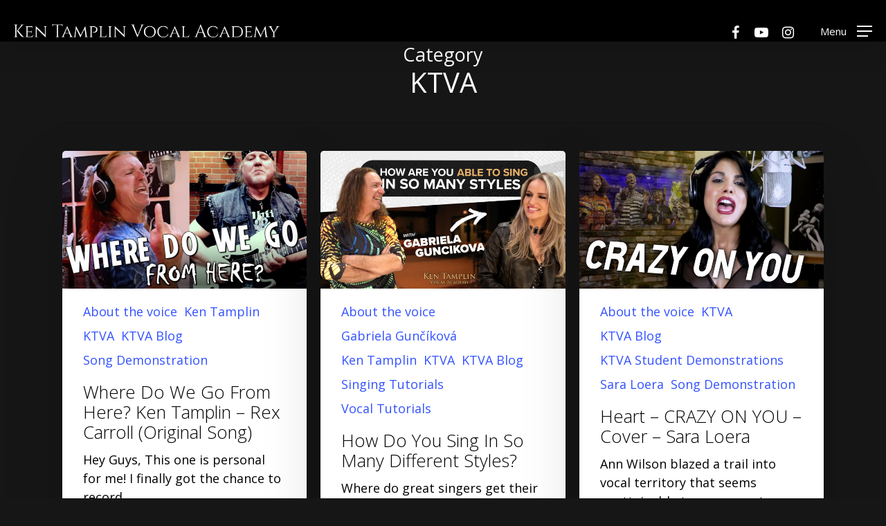

--- FILE ---
content_type: text/html; charset=UTF-8
request_url: https://kentamplinvocalacademy.com/ktva-blog/ktva/
body_size: 17741
content:

    <!doctype html>
<html lang="en-US" class="no-js">
<head>

<script>
var head = document.head;
var script = document.createElement('script');
script.type = 'text/javascript';
script.src = "https://t.kentamplinvocalacademy.com/v1/lst/universal-script?ph=b1e83aac1cc6f1fdcd05ab67fb28eba16d62763b3268ee1776c393b295143b3e&tag=!clicked&ref_url=" + encodeURI(document.URL) ;
head.appendChild(script);
</script>


	<meta charset="UTF-8">
	<meta name="viewport" content="width=device-width, initial-scale=1, maximum-scale=1, user-scalable=0" />

	<link rel="preload" href="/wp-content/uploads/2021/05/KTVA-Logo-White-Trans.png" as="image">
	<style type="text/css">
		@media (max-width: 1000px) {
			#header-outer {
				max-height: 44px !important;
				overflow: hidden;
			}
		}
		@media (min-width: 1001px) {
			#header-outer {
				max-height: 60px !important;
				overflow: hidden;
			}
			#header-outer a#logo {
				transition: none !important;
			}
			.container.main-content {
				width: 100% !important;
				left: 0 !important;
				margin: 0 auto !important;
				min-height: 100vh !important;
				padding: 0 90px !important;
				top: 0 !important;
			}
			/*.container-wrap {
				display: block;
				margin-top: 0 !important;
				min-height: 100vh !important;
				padding-top: 40px !important;
			}*/
			.inner-wrapper.using-image {
				display: block;
			}
		}
	</style><meta name='robots' content='index, follow, max-image-preview:large, max-snippet:-1, max-video-preview:-1' />

<!-- Google Tag Manager for WordPress by gtm4wp.com -->
<script data-cfasync="false" data-pagespeed-no-defer>
	var gtm4wp_datalayer_name = "dataLayer";
	var dataLayer = dataLayer || [];
</script>
<!-- End Google Tag Manager for WordPress by gtm4wp.com -->
	<!-- This site is optimized with the Yoast SEO plugin v22.7 - https://yoast.com/wordpress/plugins/seo/ -->
	<title>Ken Tamplin Vocal Academy</title>
	<link rel="canonical" href="https://kentamplinvocalacademy.com/ktva-blog/ktva/" />
	<link rel="next" href="https://kentamplinvocalacademy.com/ktva-blog/ktva/page/2/" />
	<meta property="og:locale" content="en_US" />
	<meta property="og:type" content="article" />
	<meta property="og:title" content="Ken Tamplin Vocal Academy" />
	<meta property="og:url" content="https://kentamplinvocalacademy.com/ktva-blog/ktva/" />
	<meta property="og:site_name" content="KenTamplinVocalAcademy.com" />
	<script type="application/ld+json" class="yoast-schema-graph">{"@context":"https://schema.org","@graph":[{"@type":"CollectionPage","@id":"https://kentamplinvocalacademy.com/ktva-blog/ktva/","url":"https://kentamplinvocalacademy.com/ktva-blog/ktva/","name":"Ken Tamplin Vocal Academy","isPartOf":{"@id":"https://kentamplinvocalacademy.com/#website"},"primaryImageOfPage":{"@id":"https://kentamplinvocalacademy.com/ktva-blog/ktva/#primaryimage"},"image":{"@id":"https://kentamplinvocalacademy.com/ktva-blog/ktva/#primaryimage"},"thumbnailUrl":"https://kentamplinvocalacademy.com/wp-content/uploads/2026/01/WHERE-DO-WE-GO-FROM-HERE.jpg","breadcrumb":{"@id":"https://kentamplinvocalacademy.com/ktva-blog/ktva/#breadcrumb"},"inLanguage":"en-US"},{"@type":"ImageObject","inLanguage":"en-US","@id":"https://kentamplinvocalacademy.com/ktva-blog/ktva/#primaryimage","url":"https://kentamplinvocalacademy.com/wp-content/uploads/2026/01/WHERE-DO-WE-GO-FROM-HERE.jpg","contentUrl":"https://kentamplinvocalacademy.com/wp-content/uploads/2026/01/WHERE-DO-WE-GO-FROM-HERE.jpg","width":960,"height":540},{"@type":"BreadcrumbList","@id":"https://kentamplinvocalacademy.com/ktva-blog/ktva/#breadcrumb","itemListElement":[{"@type":"ListItem","position":1,"name":"KTVA Blog","item":"https://kentamplinvocalacademy.com/ktva-blog/"},{"@type":"ListItem","position":2,"name":"KTVA"}]},{"@type":"WebSite","@id":"https://kentamplinvocalacademy.com/#website","url":"https://kentamplinvocalacademy.com/","name":"KenTamplinVocalAcademy.com","description":"How To Sing Better Than Anyone Else","potentialAction":[{"@type":"SearchAction","target":{"@type":"EntryPoint","urlTemplate":"https://kentamplinvocalacademy.com/?s={search_term_string}"},"query-input":"required name=search_term_string"}],"inLanguage":"en-US"}]}</script>
	<!-- / Yoast SEO plugin. -->


<link rel='dns-prefetch' href='//fonts.googleapis.com' />
<link rel="alternate" type="application/rss+xml" title="KenTamplinVocalAcademy.com &raquo; Feed" href="https://kentamplinvocalacademy.com/feed/" />
<link rel="alternate" type="application/rss+xml" title="KenTamplinVocalAcademy.com &raquo; Comments Feed" href="https://kentamplinvocalacademy.com/comments/feed/" />
<link rel="alternate" type="application/rss+xml" title="KenTamplinVocalAcademy.com &raquo; KTVA Category Feed" href="https://kentamplinvocalacademy.com/ktva-blog/ktva/feed/" />
<link rel="preload" href="https://kentamplinvocalacademy.com/wp-content/themes/salient/css/fonts/icomoon.woff?v=1.6" as="font" type="font/woff" crossorigin="anonymous"><script type="text/javascript">
/* <![CDATA[ */
window._wpemojiSettings = {"baseUrl":"https:\/\/s.w.org\/images\/core\/emoji\/15.0.3\/72x72\/","ext":".png","svgUrl":"https:\/\/s.w.org\/images\/core\/emoji\/15.0.3\/svg\/","svgExt":".svg","source":{"concatemoji":"https:\/\/kentamplinvocalacademy.com\/wp-includes\/js\/wp-emoji-release.min.js?ver=6.5.7"}};
/*! This file is auto-generated */
!function(i,n){var o,s,e;function c(e){try{var t={supportTests:e,timestamp:(new Date).valueOf()};sessionStorage.setItem(o,JSON.stringify(t))}catch(e){}}function p(e,t,n){e.clearRect(0,0,e.canvas.width,e.canvas.height),e.fillText(t,0,0);var t=new Uint32Array(e.getImageData(0,0,e.canvas.width,e.canvas.height).data),r=(e.clearRect(0,0,e.canvas.width,e.canvas.height),e.fillText(n,0,0),new Uint32Array(e.getImageData(0,0,e.canvas.width,e.canvas.height).data));return t.every(function(e,t){return e===r[t]})}function u(e,t,n){switch(t){case"flag":return n(e,"\ud83c\udff3\ufe0f\u200d\u26a7\ufe0f","\ud83c\udff3\ufe0f\u200b\u26a7\ufe0f")?!1:!n(e,"\ud83c\uddfa\ud83c\uddf3","\ud83c\uddfa\u200b\ud83c\uddf3")&&!n(e,"\ud83c\udff4\udb40\udc67\udb40\udc62\udb40\udc65\udb40\udc6e\udb40\udc67\udb40\udc7f","\ud83c\udff4\u200b\udb40\udc67\u200b\udb40\udc62\u200b\udb40\udc65\u200b\udb40\udc6e\u200b\udb40\udc67\u200b\udb40\udc7f");case"emoji":return!n(e,"\ud83d\udc26\u200d\u2b1b","\ud83d\udc26\u200b\u2b1b")}return!1}function f(e,t,n){var r="undefined"!=typeof WorkerGlobalScope&&self instanceof WorkerGlobalScope?new OffscreenCanvas(300,150):i.createElement("canvas"),a=r.getContext("2d",{willReadFrequently:!0}),o=(a.textBaseline="top",a.font="600 32px Arial",{});return e.forEach(function(e){o[e]=t(a,e,n)}),o}function t(e){var t=i.createElement("script");t.src=e,t.defer=!0,i.head.appendChild(t)}"undefined"!=typeof Promise&&(o="wpEmojiSettingsSupports",s=["flag","emoji"],n.supports={everything:!0,everythingExceptFlag:!0},e=new Promise(function(e){i.addEventListener("DOMContentLoaded",e,{once:!0})}),new Promise(function(t){var n=function(){try{var e=JSON.parse(sessionStorage.getItem(o));if("object"==typeof e&&"number"==typeof e.timestamp&&(new Date).valueOf()<e.timestamp+604800&&"object"==typeof e.supportTests)return e.supportTests}catch(e){}return null}();if(!n){if("undefined"!=typeof Worker&&"undefined"!=typeof OffscreenCanvas&&"undefined"!=typeof URL&&URL.createObjectURL&&"undefined"!=typeof Blob)try{var e="postMessage("+f.toString()+"("+[JSON.stringify(s),u.toString(),p.toString()].join(",")+"));",r=new Blob([e],{type:"text/javascript"}),a=new Worker(URL.createObjectURL(r),{name:"wpTestEmojiSupports"});return void(a.onmessage=function(e){c(n=e.data),a.terminate(),t(n)})}catch(e){}c(n=f(s,u,p))}t(n)}).then(function(e){for(var t in e)n.supports[t]=e[t],n.supports.everything=n.supports.everything&&n.supports[t],"flag"!==t&&(n.supports.everythingExceptFlag=n.supports.everythingExceptFlag&&n.supports[t]);n.supports.everythingExceptFlag=n.supports.everythingExceptFlag&&!n.supports.flag,n.DOMReady=!1,n.readyCallback=function(){n.DOMReady=!0}}).then(function(){return e}).then(function(){var e;n.supports.everything||(n.readyCallback(),(e=n.source||{}).concatemoji?t(e.concatemoji):e.wpemoji&&e.twemoji&&(t(e.twemoji),t(e.wpemoji)))}))}((window,document),window._wpemojiSettings);
/* ]]> */
</script>
<link rel='stylesheet' id='dashicons-css' href='https://kentamplinvocalacademy.com/wp-includes/css/dashicons.min.css?ver=6.5.7' type='text/css' media='all' />
<link rel='stylesheet' id='wp-jquery-ui-dialog-css' href='https://kentamplinvocalacademy.com/wp-includes/css/jquery-ui-dialog.min.css?ver=6.5.7' type='text/css' media='all' />
<style id='wp-emoji-styles-inline-css' type='text/css'>

	img.wp-smiley, img.emoji {
		display: inline !important;
		border: none !important;
		box-shadow: none !important;
		height: 1em !important;
		width: 1em !important;
		margin: 0 0.07em !important;
		vertical-align: -0.1em !important;
		background: none !important;
		padding: 0 !important;
	}
</style>
<link rel='stylesheet' id='wp-block-library-css' href='https://kentamplinvocalacademy.com/wp-includes/css/dist/block-library/style.min.css?ver=6.5.7' type='text/css' media='all' />
<style id='global-styles-inline-css' type='text/css'>
body{--wp--preset--color--black: #000000;--wp--preset--color--cyan-bluish-gray: #abb8c3;--wp--preset--color--white: #ffffff;--wp--preset--color--pale-pink: #f78da7;--wp--preset--color--vivid-red: #cf2e2e;--wp--preset--color--luminous-vivid-orange: #ff6900;--wp--preset--color--luminous-vivid-amber: #fcb900;--wp--preset--color--light-green-cyan: #7bdcb5;--wp--preset--color--vivid-green-cyan: #00d084;--wp--preset--color--pale-cyan-blue: #8ed1fc;--wp--preset--color--vivid-cyan-blue: #0693e3;--wp--preset--color--vivid-purple: #9b51e0;--wp--preset--gradient--vivid-cyan-blue-to-vivid-purple: linear-gradient(135deg,rgba(6,147,227,1) 0%,rgb(155,81,224) 100%);--wp--preset--gradient--light-green-cyan-to-vivid-green-cyan: linear-gradient(135deg,rgb(122,220,180) 0%,rgb(0,208,130) 100%);--wp--preset--gradient--luminous-vivid-amber-to-luminous-vivid-orange: linear-gradient(135deg,rgba(252,185,0,1) 0%,rgba(255,105,0,1) 100%);--wp--preset--gradient--luminous-vivid-orange-to-vivid-red: linear-gradient(135deg,rgba(255,105,0,1) 0%,rgb(207,46,46) 100%);--wp--preset--gradient--very-light-gray-to-cyan-bluish-gray: linear-gradient(135deg,rgb(238,238,238) 0%,rgb(169,184,195) 100%);--wp--preset--gradient--cool-to-warm-spectrum: linear-gradient(135deg,rgb(74,234,220) 0%,rgb(151,120,209) 20%,rgb(207,42,186) 40%,rgb(238,44,130) 60%,rgb(251,105,98) 80%,rgb(254,248,76) 100%);--wp--preset--gradient--blush-light-purple: linear-gradient(135deg,rgb(255,206,236) 0%,rgb(152,150,240) 100%);--wp--preset--gradient--blush-bordeaux: linear-gradient(135deg,rgb(254,205,165) 0%,rgb(254,45,45) 50%,rgb(107,0,62) 100%);--wp--preset--gradient--luminous-dusk: linear-gradient(135deg,rgb(255,203,112) 0%,rgb(199,81,192) 50%,rgb(65,88,208) 100%);--wp--preset--gradient--pale-ocean: linear-gradient(135deg,rgb(255,245,203) 0%,rgb(182,227,212) 50%,rgb(51,167,181) 100%);--wp--preset--gradient--electric-grass: linear-gradient(135deg,rgb(202,248,128) 0%,rgb(113,206,126) 100%);--wp--preset--gradient--midnight: linear-gradient(135deg,rgb(2,3,129) 0%,rgb(40,116,252) 100%);--wp--preset--font-size--small: 13px;--wp--preset--font-size--medium: 20px;--wp--preset--font-size--large: 36px;--wp--preset--font-size--x-large: 42px;--wp--preset--spacing--20: 0.44rem;--wp--preset--spacing--30: 0.67rem;--wp--preset--spacing--40: 1rem;--wp--preset--spacing--50: 1.5rem;--wp--preset--spacing--60: 2.25rem;--wp--preset--spacing--70: 3.38rem;--wp--preset--spacing--80: 5.06rem;--wp--preset--shadow--natural: 6px 6px 9px rgba(0, 0, 0, 0.2);--wp--preset--shadow--deep: 12px 12px 50px rgba(0, 0, 0, 0.4);--wp--preset--shadow--sharp: 6px 6px 0px rgba(0, 0, 0, 0.2);--wp--preset--shadow--outlined: 6px 6px 0px -3px rgba(255, 255, 255, 1), 6px 6px rgba(0, 0, 0, 1);--wp--preset--shadow--crisp: 6px 6px 0px rgba(0, 0, 0, 1);}body { margin: 0;--wp--style--global--content-size: 1300px;--wp--style--global--wide-size: 1300px; }.wp-site-blocks > .alignleft { float: left; margin-right: 2em; }.wp-site-blocks > .alignright { float: right; margin-left: 2em; }.wp-site-blocks > .aligncenter { justify-content: center; margin-left: auto; margin-right: auto; }:where(.is-layout-flex){gap: 0.5em;}:where(.is-layout-grid){gap: 0.5em;}body .is-layout-flow > .alignleft{float: left;margin-inline-start: 0;margin-inline-end: 2em;}body .is-layout-flow > .alignright{float: right;margin-inline-start: 2em;margin-inline-end: 0;}body .is-layout-flow > .aligncenter{margin-left: auto !important;margin-right: auto !important;}body .is-layout-constrained > .alignleft{float: left;margin-inline-start: 0;margin-inline-end: 2em;}body .is-layout-constrained > .alignright{float: right;margin-inline-start: 2em;margin-inline-end: 0;}body .is-layout-constrained > .aligncenter{margin-left: auto !important;margin-right: auto !important;}body .is-layout-constrained > :where(:not(.alignleft):not(.alignright):not(.alignfull)){max-width: var(--wp--style--global--content-size);margin-left: auto !important;margin-right: auto !important;}body .is-layout-constrained > .alignwide{max-width: var(--wp--style--global--wide-size);}body .is-layout-flex{display: flex;}body .is-layout-flex{flex-wrap: wrap;align-items: center;}body .is-layout-flex > *{margin: 0;}body .is-layout-grid{display: grid;}body .is-layout-grid > *{margin: 0;}body{padding-top: 0px;padding-right: 0px;padding-bottom: 0px;padding-left: 0px;}.wp-element-button, .wp-block-button__link{background-color: #32373c;border-width: 0;color: #fff;font-family: inherit;font-size: inherit;line-height: inherit;padding: calc(0.667em + 2px) calc(1.333em + 2px);text-decoration: none;}.has-black-color{color: var(--wp--preset--color--black) !important;}.has-cyan-bluish-gray-color{color: var(--wp--preset--color--cyan-bluish-gray) !important;}.has-white-color{color: var(--wp--preset--color--white) !important;}.has-pale-pink-color{color: var(--wp--preset--color--pale-pink) !important;}.has-vivid-red-color{color: var(--wp--preset--color--vivid-red) !important;}.has-luminous-vivid-orange-color{color: var(--wp--preset--color--luminous-vivid-orange) !important;}.has-luminous-vivid-amber-color{color: var(--wp--preset--color--luminous-vivid-amber) !important;}.has-light-green-cyan-color{color: var(--wp--preset--color--light-green-cyan) !important;}.has-vivid-green-cyan-color{color: var(--wp--preset--color--vivid-green-cyan) !important;}.has-pale-cyan-blue-color{color: var(--wp--preset--color--pale-cyan-blue) !important;}.has-vivid-cyan-blue-color{color: var(--wp--preset--color--vivid-cyan-blue) !important;}.has-vivid-purple-color{color: var(--wp--preset--color--vivid-purple) !important;}.has-black-background-color{background-color: var(--wp--preset--color--black) !important;}.has-cyan-bluish-gray-background-color{background-color: var(--wp--preset--color--cyan-bluish-gray) !important;}.has-white-background-color{background-color: var(--wp--preset--color--white) !important;}.has-pale-pink-background-color{background-color: var(--wp--preset--color--pale-pink) !important;}.has-vivid-red-background-color{background-color: var(--wp--preset--color--vivid-red) !important;}.has-luminous-vivid-orange-background-color{background-color: var(--wp--preset--color--luminous-vivid-orange) !important;}.has-luminous-vivid-amber-background-color{background-color: var(--wp--preset--color--luminous-vivid-amber) !important;}.has-light-green-cyan-background-color{background-color: var(--wp--preset--color--light-green-cyan) !important;}.has-vivid-green-cyan-background-color{background-color: var(--wp--preset--color--vivid-green-cyan) !important;}.has-pale-cyan-blue-background-color{background-color: var(--wp--preset--color--pale-cyan-blue) !important;}.has-vivid-cyan-blue-background-color{background-color: var(--wp--preset--color--vivid-cyan-blue) !important;}.has-vivid-purple-background-color{background-color: var(--wp--preset--color--vivid-purple) !important;}.has-black-border-color{border-color: var(--wp--preset--color--black) !important;}.has-cyan-bluish-gray-border-color{border-color: var(--wp--preset--color--cyan-bluish-gray) !important;}.has-white-border-color{border-color: var(--wp--preset--color--white) !important;}.has-pale-pink-border-color{border-color: var(--wp--preset--color--pale-pink) !important;}.has-vivid-red-border-color{border-color: var(--wp--preset--color--vivid-red) !important;}.has-luminous-vivid-orange-border-color{border-color: var(--wp--preset--color--luminous-vivid-orange) !important;}.has-luminous-vivid-amber-border-color{border-color: var(--wp--preset--color--luminous-vivid-amber) !important;}.has-light-green-cyan-border-color{border-color: var(--wp--preset--color--light-green-cyan) !important;}.has-vivid-green-cyan-border-color{border-color: var(--wp--preset--color--vivid-green-cyan) !important;}.has-pale-cyan-blue-border-color{border-color: var(--wp--preset--color--pale-cyan-blue) !important;}.has-vivid-cyan-blue-border-color{border-color: var(--wp--preset--color--vivid-cyan-blue) !important;}.has-vivid-purple-border-color{border-color: var(--wp--preset--color--vivid-purple) !important;}.has-vivid-cyan-blue-to-vivid-purple-gradient-background{background: var(--wp--preset--gradient--vivid-cyan-blue-to-vivid-purple) !important;}.has-light-green-cyan-to-vivid-green-cyan-gradient-background{background: var(--wp--preset--gradient--light-green-cyan-to-vivid-green-cyan) !important;}.has-luminous-vivid-amber-to-luminous-vivid-orange-gradient-background{background: var(--wp--preset--gradient--luminous-vivid-amber-to-luminous-vivid-orange) !important;}.has-luminous-vivid-orange-to-vivid-red-gradient-background{background: var(--wp--preset--gradient--luminous-vivid-orange-to-vivid-red) !important;}.has-very-light-gray-to-cyan-bluish-gray-gradient-background{background: var(--wp--preset--gradient--very-light-gray-to-cyan-bluish-gray) !important;}.has-cool-to-warm-spectrum-gradient-background{background: var(--wp--preset--gradient--cool-to-warm-spectrum) !important;}.has-blush-light-purple-gradient-background{background: var(--wp--preset--gradient--blush-light-purple) !important;}.has-blush-bordeaux-gradient-background{background: var(--wp--preset--gradient--blush-bordeaux) !important;}.has-luminous-dusk-gradient-background{background: var(--wp--preset--gradient--luminous-dusk) !important;}.has-pale-ocean-gradient-background{background: var(--wp--preset--gradient--pale-ocean) !important;}.has-electric-grass-gradient-background{background: var(--wp--preset--gradient--electric-grass) !important;}.has-midnight-gradient-background{background: var(--wp--preset--gradient--midnight) !important;}.has-small-font-size{font-size: var(--wp--preset--font-size--small) !important;}.has-medium-font-size{font-size: var(--wp--preset--font-size--medium) !important;}.has-large-font-size{font-size: var(--wp--preset--font-size--large) !important;}.has-x-large-font-size{font-size: var(--wp--preset--font-size--x-large) !important;}
.wp-block-navigation a:where(:not(.wp-element-button)){color: inherit;}
:where(.wp-block-post-template.is-layout-flex){gap: 1.25em;}:where(.wp-block-post-template.is-layout-grid){gap: 1.25em;}
:where(.wp-block-columns.is-layout-flex){gap: 2em;}:where(.wp-block-columns.is-layout-grid){gap: 2em;}
.wp-block-pullquote{font-size: 1.5em;line-height: 1.6;}
</style>
<link rel='stylesheet' id='ez-toc-css' href='https://kentamplinvocalacademy.com/wp-content/plugins/easy-table-of-contents/assets/css/screen.min.css?ver=2.0.66.1' type='text/css' media='all' />
<style id='ez-toc-inline-css' type='text/css'>
div#ez-toc-container .ez-toc-title {font-size: 120%;}div#ez-toc-container .ez-toc-title {font-weight: 500;}div#ez-toc-container ul li {font-size: 95%;}div#ez-toc-container ul li {font-weight: 500;}div#ez-toc-container nav ul ul li {font-size: 90%;}div#ez-toc-container {background: #161616;border: 1px solid #161616;}div#ez-toc-container p.ez-toc-title , #ez-toc-container .ez_toc_custom_title_icon , #ez-toc-container .ez_toc_custom_toc_icon {color: #ffffff;}div#ez-toc-container ul.ez-toc-list a {color: #f24462;}div#ez-toc-container ul.ez-toc-list a:hover {color: #f24462;}div#ez-toc-container ul.ez-toc-list a:visited {color: #ffffff;}
.ez-toc-container-direction {direction: ltr;}.ez-toc-counter ul{counter-reset: item ;}.ez-toc-counter nav ul li a::before {content: counters(item, ".", decimal) ". ";display: inline-block;counter-increment: item;flex-grow: 0;flex-shrink: 0;margin-right: .2em; float: left; }.ez-toc-widget-direction {direction: ltr;}.ez-toc-widget-container ul{counter-reset: item ;}.ez-toc-widget-container nav ul li a::before {content: counters(item, ".", decimal) ". ";display: inline-block;counter-increment: item;flex-grow: 0;flex-shrink: 0;margin-right: .2em; float: left; }
</style>
<link rel='stylesheet' id='salient-child-style-css' href='https://kentamplinvocalacademy.com/wp-content/themes/salient-child/style.css?ver=1.0.6' type='text/css' media='all' />
<link rel='stylesheet' id='font-awesome-css' href='https://kentamplinvocalacademy.com/wp-content/themes/salient/css/font-awesome-legacy.min.css?ver=4.7.1' type='text/css' media='all' />
<link rel='stylesheet' id='salient-grid-system-css' href='https://kentamplinvocalacademy.com/wp-content/themes/salient/css/build/grid-system.css?ver=16.2.2' type='text/css' media='all' />
<link rel='stylesheet' id='main-styles-css' href='https://kentamplinvocalacademy.com/wp-content/themes/salient/css/build/style.css?ver=16.2.2' type='text/css' media='all' />
<link rel='stylesheet' id='nectar_default_font_open_sans-css' href='https://fonts.googleapis.com/css?family=Open+Sans%3A300%2C400%2C600%2C700&#038;subset=latin%2Clatin-ext&#038;display=swap' type='text/css' media='all' />
<link rel='stylesheet' id='nectar-blog-masonry-core-css' href='https://kentamplinvocalacademy.com/wp-content/themes/salient/css/build/blog/masonry-core.css?ver=16.2.2' type='text/css' media='all' />
<link rel='stylesheet' id='responsive-css' href='https://kentamplinvocalacademy.com/wp-content/themes/salient/css/build/responsive.css?ver=16.2.2' type='text/css' media='all' />
<link rel='stylesheet' id='skin-material-css' href='https://kentamplinvocalacademy.com/wp-content/themes/salient/css/build/skin-material.css?ver=16.2.2' type='text/css' media='all' />
<link rel='stylesheet' id='salient-wp-menu-dynamic-css' href='https://kentamplinvocalacademy.com/wp-content/uploads/salient/menu-dynamic.css?ver=62768' type='text/css' media='all' />
<link rel='stylesheet' id='category-css' href='https://kentamplinvocalacademy.com/wp-content/themes/salient-child/assets/category.css?ver=1737965332' type='text/css' media='all' />
<link rel='stylesheet' id='dynamic-css-css' href='https://kentamplinvocalacademy.com/wp-content/themes/salient/css/salient-dynamic-styles.css?ver=47006' type='text/css' media='all' />
<style id='dynamic-css-inline-css' type='text/css'>
body[data-bg-header="true"].category .container-wrap,body[data-bg-header="true"].author .container-wrap,body[data-bg-header="true"].date .container-wrap,body[data-bg-header="true"].blog .container-wrap{padding-top:var(--container-padding)!important}.archive.author .row .col.section-title span,.archive.category .row .col.section-title span,.archive.tag .row .col.section-title span,.archive.date .row .col.section-title span{padding-left:0}body.author #page-header-wrap #page-header-bg,body.category #page-header-wrap #page-header-bg,body.tag #page-header-wrap #page-header-bg,body.date #page-header-wrap #page-header-bg{height:auto;padding-top:8%;padding-bottom:8%;}.archive #page-header-wrap{height:auto;}.archive.category .row .col.section-title p,.archive.tag .row .col.section-title p{margin-top:10px;}body[data-bg-header="true"].archive .container-wrap.meta_overlaid_blog,body[data-bg-header="true"].category .container-wrap.meta_overlaid_blog,body[data-bg-header="true"].author .container-wrap.meta_overlaid_blog,body[data-bg-header="true"].date .container-wrap.meta_overlaid_blog{padding-top:0!important;}#page-header-bg[data-alignment="center"] .span_6 p{margin:0 auto;}body.archive #page-header-bg:not(.fullscreen-header) .span_6{position:relative;-webkit-transform:none;transform:none;top:0;}.blog-archive-header .nectar-author-gravatar img{width:125px;border-radius:100px;}.blog-archive-header .container .span_12 p{font-size:min(max(calc(1.3vw),16px),20px);line-height:1.5;margin-top:.5em;}body .page-header-no-bg.color-bg{padding:5% 0;}@media only screen and (max-width:999px){body .page-header-no-bg.color-bg{padding:7% 0;}}@media only screen and (max-width:690px){body .page-header-no-bg.color-bg{padding:9% 0;}.blog-archive-header .nectar-author-gravatar img{width:75px;}}.blog-archive-header.color-bg .col.section-title{border-bottom:0;padding:0;}.blog-archive-header.color-bg *{color:inherit!important;}.nectar-archive-tax-count{position:relative;padding:.5em;transform:translateX(0.25em) translateY(-0.75em);font-size:clamp(14px,0.3em,20px);display:inline-block;vertical-align:super;}.nectar-archive-tax-count:before{content:"";display:block;padding-bottom:100%;width:100%;position:absolute;top:50%;left:50%;transform:translate(-50%,-50%);border-radius:100px;background-color:currentColor;opacity:0.1;}@media only screen and (min-width:1000px){body #ajax-content-wrap.no-scroll{min-height:calc(100vh - 105px);height:calc(100vh - 105px)!important;}}@media only screen and (min-width:1000px){#page-header-wrap.fullscreen-header,#page-header-wrap.fullscreen-header #page-header-bg,html:not(.nectar-box-roll-loaded) .nectar-box-roll > #page-header-bg.fullscreen-header,.nectar_fullscreen_zoom_recent_projects,#nectar_fullscreen_rows:not(.afterLoaded) > div{height:calc(100vh - 104px);}.wpb_row.vc_row-o-full-height.top-level,.wpb_row.vc_row-o-full-height.top-level > .col.span_12{min-height:calc(100vh - 104px);}html:not(.nectar-box-roll-loaded) .nectar-box-roll > #page-header-bg.fullscreen-header{top:105px;}.nectar-slider-wrap[data-fullscreen="true"]:not(.loaded),.nectar-slider-wrap[data-fullscreen="true"]:not(.loaded) .swiper-container{height:calc(100vh - 103px)!important;}.admin-bar .nectar-slider-wrap[data-fullscreen="true"]:not(.loaded),.admin-bar .nectar-slider-wrap[data-fullscreen="true"]:not(.loaded) .swiper-container{height:calc(100vh - 103px - 32px)!important;}}.admin-bar[class*="page-template-template-no-header"] .wpb_row.vc_row-o-full-height.top-level,.admin-bar[class*="page-template-template-no-header"] .wpb_row.vc_row-o-full-height.top-level > .col.span_12{min-height:calc(100vh - 32px);}body[class*="page-template-template-no-header"] .wpb_row.vc_row-o-full-height.top-level,body[class*="page-template-template-no-header"] .wpb_row.vc_row-o-full-height.top-level > .col.span_12{min-height:100vh;}@media only screen and (max-width:999px){.using-mobile-browser #nectar_fullscreen_rows:not(.afterLoaded):not([data-mobile-disable="on"]) > div{height:calc(100vh - 100px);}.using-mobile-browser .wpb_row.vc_row-o-full-height.top-level,.using-mobile-browser .wpb_row.vc_row-o-full-height.top-level > .col.span_12,[data-permanent-transparent="1"].using-mobile-browser .wpb_row.vc_row-o-full-height.top-level,[data-permanent-transparent="1"].using-mobile-browser .wpb_row.vc_row-o-full-height.top-level > .col.span_12{min-height:calc(100vh - 100px);}html:not(.nectar-box-roll-loaded) .nectar-box-roll > #page-header-bg.fullscreen-header,.nectar_fullscreen_zoom_recent_projects,.nectar-slider-wrap[data-fullscreen="true"]:not(.loaded),.nectar-slider-wrap[data-fullscreen="true"]:not(.loaded) .swiper-container,#nectar_fullscreen_rows:not(.afterLoaded):not([data-mobile-disable="on"]) > div{height:calc(100vh - 47px);}.wpb_row.vc_row-o-full-height.top-level,.wpb_row.vc_row-o-full-height.top-level > .col.span_12{min-height:calc(100vh - 47px);}body[data-transparent-header="false"] #ajax-content-wrap.no-scroll{min-height:calc(100vh - 47px);height:calc(100vh - 47px);}}.screen-reader-text,.nectar-skip-to-content:not(:focus){border:0;clip:rect(1px,1px,1px,1px);clip-path:inset(50%);height:1px;margin:-1px;overflow:hidden;padding:0;position:absolute!important;width:1px;word-wrap:normal!important;}.row .col img:not([srcset]){width:auto;}.row .col img.img-with-animation.nectar-lazy:not([srcset]){width:100%;}
#call-to-action{display: none;}

/* Mobile View */
@media (max-width:430px){
	
	#header-outer #logo img, #top #logo img {
		width: 21rem !important;
		height: auto !important;
	}
}

@media (max-width:375px){
	
	#header-outer #logo img, #top #logo img {
		width: 19rem !important;
		height: auto !important;
	}
}
</style>
<link rel='stylesheet' id='redux-google-fonts-salient_redux-css' href='https://fonts.googleapis.com/css?family=Roboto+Slab%3A500%7COpen+Sans%3A400%2C600%2C300%2C700%2C800&#038;display=swap&#038;ver=6.5.7' type='text/css' media='all' />
<script type="text/javascript" src="https://kentamplinvocalacademy.com/wp-includes/js/jquery/jquery.min.js?ver=3.7.1" id="jquery-core-js"></script>
<script type="text/javascript" src="https://kentamplinvocalacademy.com/wp-includes/js/jquery/jquery-migrate.min.js?ver=3.4.1" id="jquery-migrate-js"></script>
<script></script><link rel="https://api.w.org/" href="https://kentamplinvocalacademy.com/wp-json/" /><link rel="alternate" type="application/json" href="https://kentamplinvocalacademy.com/wp-json/wp/v2/categories/6" /><link rel="EditURI" type="application/rsd+xml" title="RSD" href="https://kentamplinvocalacademy.com/xmlrpc.php?rsd" />

<!-- Google Tag Manager for WordPress by gtm4wp.com -->
<!-- GTM Container placement set to automatic -->
<script data-cfasync="false" data-pagespeed-no-defer type="text/javascript">
	var dataLayer_content = {"pagePostType":"post","pagePostType2":"category-post","pageCategory":["about-the-voice","ken-tamplin","ktva","ktva-blog","song-demonstration"]};
	dataLayer.push( dataLayer_content );
</script>
<script data-cfasync="false" data-pagespeed-no-defer type="text/javascript">
(function(w,d,s,l,i){w[l]=w[l]||[];w[l].push({'gtm.start':
new Date().getTime(),event:'gtm.js'});var f=d.getElementsByTagName(s)[0],
j=d.createElement(s),dl=l!='dataLayer'?'&l='+l:'';j.async=true;j.src=
'//www.googletagmanager.com/gtm.js?id='+i+dl;f.parentNode.insertBefore(j,f);
})(window,document,'script','dataLayer','GTM-PTPFH73');
</script>
<!-- End Google Tag Manager for WordPress by gtm4wp.com --><script type="text/javascript"> var root = document.getElementsByTagName( "html" )[0]; root.setAttribute( "class", "js" ); </script><script type="text/javascript">
    (function(c,l,a,r,i,t,y){
        c[a]=c[a]||function(){(c[a].q=c[a].q||[]).push(arguments)};
        t=l.createElement(r);t.async=1;t.src="https://www.clarity.ms/tag/"+i;
        y=l.getElementsByTagName(r)[0];y.parentNode.insertBefore(t,y);
    })(window, document, "clarity", "script", "pxuopn9c8m");
</script>
<!-- Meta Pixel Code -->
<script>
!function(f,b,e,v,n,t,s)
{if(f.fbq)return;n=f.fbq=function(){n.callMethod?
n.callMethod.apply(n,arguments):n.queue.push(arguments)};
if(!f._fbq)f._fbq=n;n.push=n;n.loaded=!0;n.version='2.0';
n.queue=[];t=b.createElement(e);t.async=!0;
t.src=v;s=b.getElementsByTagName(e)[0];
s.parentNode.insertBefore(t,s)}(window, document,'script',
'https://connect.facebook.net/en_US/fbevents.js');
fbq('init', '1047287930129468');
fbq('track', 'PageView');
</script>
<noscript><img height="1" width="1" style="display:none"
src="https://www.facebook.com/tr?id=1047287930129468&ev=PageView&noscript=1"
/></noscript>
<!-- End Meta Pixel Code -->

<!-- Google tag (gtag.js) -->
<script async src="https://www.googletagmanager.com/gtag/js?id=AW-1032668511"></script>
<script>
  window.dataLayer = window.dataLayer || [];
  function gtag(){dataLayer.push(arguments);}
  gtag('js', new Date());
  gtag('config', 'AW-1032668511');
</script>

<meta name="generator" content="Powered by WPBakery Page Builder - drag and drop page builder for WordPress."/>
<link rel="icon" href="https://kentamplinvocalacademy.com/wp-content/uploads/2017/08/cropped-favicon-ken-512x512-32x32.jpg" sizes="32x32" />
<link rel="icon" href="https://kentamplinvocalacademy.com/wp-content/uploads/2017/08/cropped-favicon-ken-512x512-192x192.jpg" sizes="192x192" />
<link rel="apple-touch-icon" href="https://kentamplinvocalacademy.com/wp-content/uploads/2017/08/cropped-favicon-ken-512x512-180x180.jpg" />
<meta name="msapplication-TileImage" content="https://kentamplinvocalacademy.com/wp-content/uploads/2017/08/cropped-favicon-ken-512x512-270x270.jpg" />
		<style type="text/css" id="wp-custom-css">
			


#ajax-content-wrap{margin-top:-32px;}

.single-post #ajax-content-wrap{margin-top:0;}

body.home #slider_row {
    margin-bottom: 0;
}

.page-id-7702 div.main-content, .page-id-13012 div.main-content, .page-id-9501 div.main-content {
	padding-top: 2rem;
}		</style>
		<noscript><style> .wpb_animate_when_almost_visible { opacity: 1; }</style></noscript>	
	

<script id="mcjs" async>!function(c,h,i,m,p){m=c.createElement(h),p=c.getElementsByTagName(h)[0],m.async=1,m.src=i,p.parentNode.insertBefore(m,p)}(document,"script","https://chimpstatic.com/mcjs-connected/js/users/a4bf74c7116d6413038ea9d77/174092033b21bdebe81707201.js");</script>

<!--link href="https://fonts.googleapis.com/css?family=Open+Sans&display=swap" rel="stylesheet" -->


<!-- Google Tag Manager -->


<!-- Google tag (gtag.js) -->
<script async src="https://www.googletagmanager.com/gtag/js?id=G-DM0E4GT5JJ"></script>
<script>
  window.dataLayer = window.dataLayer || [];
  function gtag(){dataLayer.push(arguments);}
  gtag('js', new Date());
  gtag('consent', 'default', {
    ad_storage: 'denied',
    analytics_storage: 'denied',
    functionality_storage: 'denied',
    personalization_storage: 'denied',
    security_storage: 'granted',
    // wait_for_update: 2000,
  });
  gtag('set', 'ads_data_redaction', true);
  gtag('config', 'G-DM0E4GT5JJ');
  gtag('config', 'AW-1032668511');
</script>




    <!-- Global site tag (gtag.js) - Google Analytics -->
    <script src="https://www.googletagmanager.com/gtag/js?id=UA-16761956-1"></script>
    <script>
        window.dataLayer = window.dataLayer || [];
        function gtag(){dataLayer.push(arguments);}
        gtag('js', new Date());
        gtag('consent', 'default', {
            ad_storage: 'denied',
            analytics_storage: 'denied',
            functionality_storage: 'denied',
            personalization_storage: 'denied',
            security_storage: 'granted',
            // wait_for_update: 2000,
        });
        gtag('set', 'ads_data_redaction', true);
        gtag('config', 'UA-16761956-1', { 'anonymize_ip': true })
        gtag('config', 'AW-1032668511');
    </script>


    <!-- Start cookieyes banner -->
    <script id="cookieyes" type="text/javascript" src="https://cdn-cookieyes.com/client_data/4547790bda903b88a0cb441a/script.js"></script>
    <!-- End cookieyes banner -->

<!-- Meta Pixel Code -->
<script>



!function(f,b,e,v,n,t,s)
{if(f.fbq)return;n=f.fbq=function(){n.callMethod?
n.callMethod.apply(n,arguments):n.queue.push(arguments)};
if(!f._fbq)f._fbq=n;n.push=n;n.loaded=!0;n.version='2.0';
n.queue=[];t=b.createElement(e);t.async=!0;
t.src=v;s=b.getElementsByTagName(e)[0];
s.parentNode.insertBefore(t,s)}(window, document,'script',
'https://connect.facebook.net/en_US/fbevents.js');
fbq('init', '1047287930129468');
fbq('track', 'PageView');
</script>
<noscript><img height="1" width="1" style="display:none"
src="https://www.facebook.com/tr?id=1047287930129468&ev=PageView&noscript=1"
/></noscript>
<!-- End Meta Pixel Code -->
<script src="https://cdn.tailwindcss.com"></script>
</head>


<body class="archive category category-ktva category-6 material wpb-js-composer js-comp-ver-7.6 vc_responsive"data-footer-reveal="false" data-footer-reveal-shadow="none" data-header-format="default" data-body-border="off" data-boxed-style="" data-header-breakpoint="1000" data-dropdown-style="minimal" data-cae="easeOutCubic" data-cad="750" data-megamenu-width="contained" data-aie="none" data-ls="fancybox" data-apte="standard" data-hhun="1" data-fancy-form-rcs="default" data-form-style="default" data-form-submit="regular" data-is="minimal" data-button-style="slightly_rounded_shadow" data-user-account-button="false" data-flex-cols="true" data-col-gap="default" data-header-inherit-rc="false" data-header-search="false" data-animated-anchors="true" data-ajax-transitions="false" data-full-width-header="true" data-slide-out-widget-area="true" data-slide-out-widget-area-style="slide-out-from-right-hover" data-user-set-ocm="1" data-loading-animation="none" data-bg-header="false" data-responsive="1" data-ext-responsive="true" data-ext-padding="90" data-header-resize="0" data-header-color="custom" data-transparent-header="false" data-cart="false" data-remove-m-parallax="" data-remove-m-video-bgs="" data-m-animate="0" data-force-header-trans-color="light" data-smooth-scrolling="0" data-permanent-transparent="false" >


	<script type="text/javascript">
	 (function(window, document) {

		 if(navigator.userAgent.match(/(Android|iPod|iPhone|iPad|BlackBerry|IEMobile|Opera Mini)/)) {
			 document.body.className += " using-mobile-browser mobile ";
		 }
		 if(navigator.userAgent.match(/Mac/) && navigator.maxTouchPoints && navigator.maxTouchPoints > 2) {
			document.body.className += " using-ios-device ";
		}

		 if( !("ontouchstart" in window) ) {

			 var body = document.querySelector("body");
			 var winW = window.innerWidth;
			 var bodyW = body.clientWidth;

			 if (winW > bodyW + 4) {
				 body.setAttribute("style", "--scroll-bar-w: " + (winW - bodyW - 4) + "px");
			 } else {
				 body.setAttribute("style", "--scroll-bar-w: 0px");
			 }
		 }

	 })(window, document);
   </script>
<!-- GTM Container placement set to automatic -->
<!-- Google Tag Manager (noscript) -->
				<noscript><iframe src="https://www.googletagmanager.com/ns.html?id=GTM-PTPFH73" height="0" width="0" style="display:none;visibility:hidden" aria-hidden="true"></iframe></noscript>
<!-- End Google Tag Manager (noscript) --><a href="#ajax-content-wrap" class="nectar-skip-to-content">Skip to main content</a><div class="ocm-effect-wrap"><div class="ocm-effect-wrap-inner">	
	<div id="header-space"  data-header-mobile-fixed='false'></div> 
	
		<div id="header-outer" data-has-menu="false" data-has-buttons="yes" data-header-button_style="default" data-using-pr-menu="false" data-mobile-fixed="false" data-ptnm="false" data-lhe="animated_underline" data-user-set-bg="#000000" data-format="default" data-permanent-transparent="false" data-megamenu-rt="0" data-remove-fixed="1" data-header-resize="0" data-cart="false" data-transparency-option="0" data-box-shadow="large" data-shrink-num="6" data-using-secondary="0" data-using-logo="0" data-logo-height="35" data-m-logo-height="10" data-padding="35" data-full-width="true" data-condense="false" >
		
<div id="search-outer" class="nectar">
	<div id="search">
		<div class="container">
			 <div id="search-box">
				 <div class="inner-wrap">
					 <div class="col span_12">
						  <form role="search" action="https://kentamplinvocalacademy.com/" method="GET">
														 <input type="text" name="s"  value="" aria-label="Search" placeholder="Search" />
							 
						<span>Hit enter to search or ESC to close</span>
												</form>
					</div><!--/span_12-->
				</div><!--/inner-wrap-->
			 </div><!--/search-box-->
			 <div id="close"><a href="#"><span class="screen-reader-text">Close Search</span>
				<span class="close-wrap"> <span class="close-line close-line1"></span> <span class="close-line close-line2"></span> </span>				 </a></div>
		 </div><!--/container-->
	</div><!--/search-->
</div><!--/search-outer-->

<header id="top">
	<div class="container">
		<div class="row">
			<div class="col span_3">
								<a id="logo" href="https://kentamplinvocalacademy.com" data-supplied-ml-starting-dark="false" data-supplied-ml-starting="false" data-supplied-ml="false" class="no-image">
					<img class="w-96" style="height: auto !important;" src="/wp-content/uploads/assets/bio/KTVA-logo.png" alt="KTVA Logo" />
				</a>
							</div><!--/span_3-->

			<div class="col span_9 col_last">
									<div class="nectar-mobile-only mobile-header"><div class="inner"></div></div>
													<div class="slide-out-widget-area-toggle mobile-icon slide-out-from-right-hover" data-custom-color="false" data-icon-animation="simple-transform">
						<div> <a href="#sidewidgetarea" role="button" aria-label="Navigation Menu" aria-expanded="false" class="closed using-label">
							<span aria-hidden="true"> <i class="lines-button x2"> <i class="lines"></i> </i> </span>
						</a></div>
					</div>
				
									<nav>
													<ul class="sf-menu">
								<li class="no-menu-assigned"><a href="#"></a></li><li id="social-in-menu" class="button_social_group"><a target="_blank" rel="noopener" href="https://facebook.com/kentamplin"><span class="screen-reader-text">facebook</span><i class="fa fa-facebook" aria-hidden="true"></i> </a><a target="_blank" rel="noopener" href="https://youtube.com/user/kentamplin"><span class="screen-reader-text">youtube</span><i class="fa fa-youtube-play" aria-hidden="true"></i> </a><a target="_blank" rel="noopener" href="https://www.instagram.com/kentamplinvocalacademy/"><span class="screen-reader-text">instagram</span><i class="fa fa-instagram" aria-hidden="true"></i> </a></li>							</ul>
													<ul class="buttons sf-menu" data-user-set-ocm="1">

								<li class="slide-out-widget-area-toggle" data-icon-animation="simple-transform" data-custom-color="false"><div> <a href="#sidewidgetarea" aria-label="Navigation Menu" aria-expanded="false" role="button" class="closed using-label"> <i class="label">Menu</i><span aria-hidden="true"> <i class="lines-button x2"> <i class="lines"></i> </i> </span> </a> </div></li>
							</ul>
						
					</nav>

					
				</div><!--/span_9-->

				
			</div><!--/row-->
					</div><!--/container-->
	</header>		
	</div>
		<div id="ajax-content-wrap">

<!-- Microsoft Clarity Start -->
<script type="text/javascript">
    (function(c,l,a,r,i,t,y){
        c[a]=c[a]||function(){(c[a].q=c[a].q||[]).push(arguments)};
        t=l.createElement(r);t.async=1;t.src="https://www.clarity.ms/tag/"+i;
        y=l.getElementsByTagName(r)[0];y.parentNode.insertBefore(t,y);
    })(window, document, "clarity", "script", "pxuopn9c8m");
</script>
<!-- Microsoft Clarity End -->
		
<style>
div.breadcrumbs{
 position:absolute;
 bottom:5em;
 z-index:1000;
 width:100%;
 text-align:center;
}
@media (max-width: 900px) {
  body div.breadcrumbs{display:none;}
}

</style>
    

						<div class="row page-header-no-bg blog-archive-header"  data-alignment="center">
			<div class="container">
				<div class="col span_12 section-title">
																<span class="subheader">Category</span>
										<h1>KTVA</h1>
														</div>
			</div>
		</div>

	
<div class="container-wrap">

	<div class="container main-content">

		<div class="row"><div class="post-area col  span_12 col_last masonry material " role="main" data-ams="8px" data-remove-post-date="0" data-remove-post-author="0" data-remove-post-comment-number="0" data-remove-post-nectar-love="0"> <div class="posts-container" data-load-animation="fade_in_from_bottom">
<article id="post-55794" class=" masonry-blog-item post-55794 post type-post status-publish format-standard has-post-thumbnail category-about-the-voice category-ken-tamplin category-ktva category-ktva-blog category-song-demonstration tag-coach-demonstration tag-how-to-sing tag-ken-tamplin tag-ken-tamplin-vocal-academy tag-learn-how-to-sing tag-original-song tag-postinc-reviews-1 tag-rex-carroll tag-singing-demonstration tag-vocal-demonstration tag-where-do-we-go-from-here">  
    
  <div class="inner-wrap animated">
    
    <div class="post-content">

      <div class="content-inner">
        
        <a class="entire-meta-link" href="https://kentamplinvocalacademy.com/ktva-blog/where-do-we-go-from-here-ken-tamplin-rex-carroll-original-song/" aria-label="Where Do We Go From Here? Ken Tamplin &#8211; Rex Carroll (Original Song)"></a>
        
        <span class="post-featured-img"><img width="960" height="540" src="https://kentamplinvocalacademy.com/wp-content/uploads/2026/01/WHERE-DO-WE-GO-FROM-HERE.jpg" class="attachment-large size-large skip-lazy wp-post-image" alt="" title="" sizes="(min-width: 1600px) 20vw, (min-width: 1300px) 25vw, (min-width: 1000px) 33.3vw, (min-width: 690px) 50vw, 100vw" decoding="async" fetchpriority="high" srcset="https://kentamplinvocalacademy.com/wp-content/uploads/2026/01/WHERE-DO-WE-GO-FROM-HERE.jpg 960w, https://kentamplinvocalacademy.com/wp-content/uploads/2026/01/WHERE-DO-WE-GO-FROM-HERE-300x169.jpg 300w, https://kentamplinvocalacademy.com/wp-content/uploads/2026/01/WHERE-DO-WE-GO-FROM-HERE-768x432.jpg 768w" /></span><span class="meta-category"><a class="about-the-voice" href="https://kentamplinvocalacademy.com/ktva-blog/about-the-voice/">About the voice</a><a class="ken-tamplin" href="https://kentamplinvocalacademy.com/ken-tamplin/">Ken Tamplin</a><a class="ktva" href="https://kentamplinvocalacademy.com/ktva-blog/ktva/">KTVA</a><a class="ktva-blog" href="https://kentamplinvocalacademy.com/ktva-blog/">KTVA Blog</a><a class="song-demonstration" href="https://kentamplinvocalacademy.com/song-demonstration/">Song Demonstration</a></span>        
        <div class="article-content-wrap">
          
          <div class="post-header">
            <h3 class="title"><a href="https://kentamplinvocalacademy.com/ktva-blog/where-do-we-go-from-here-ken-tamplin-rex-carroll-original-song/"> Where Do We Go From Here? Ken Tamplin &#8211; Rex Carroll (Original Song)</a></h3>
          </div>
          
          <div class="excerpt">Hey Guys, This one is personal for me! I finally got the chance to record&hellip;</div><div class="grav-wrap"><a href="https://kentamplinvocalacademy.com/author/rose/"><img alt='Rose' src='https://secure.gravatar.com/avatar/e7ecd855e9e1dd9e2f4c210ac607b69a?s=70&#038;d=identicon&#038;r=g' srcset='https://secure.gravatar.com/avatar/e7ecd855e9e1dd9e2f4c210ac607b69a?s=140&#038;d=identicon&#038;r=g 2x' class='avatar avatar-70 photo' height='70' width='70' decoding='async'/></a><div class="text"><a href="https://kentamplinvocalacademy.com/author/rose/" rel="author">Rose</a><span>January 23, 2026</span></div></div>
        </div><!--article-content-wrap-->
        
      </div><!--/content-inner-->
        
    </div><!--/post-content-->
      
  </div><!--/inner-wrap-->
    
</article>
<article id="post-55790" class=" masonry-blog-item post-55790 post type-post status-publish format-standard has-post-thumbnail category-about-the-voice category-gabriela-guncikova category-ken-tamplin category-ktva category-ktva-blog category-singing-tutorials category-vocal-tutorials tag-different-styles tag-gabbi-gun tag-gabriela-guncikova tag-how-to-sing tag-how-to-sing-like-a-pro tag-ken-tamplin tag-ken-tamplin-vocal-academy tag-learn-how-to-sing tag-postinc-reviews-1 tag-singing-tutorial tag-vocal-tutorial">  
    
  <div class="inner-wrap animated">
    
    <div class="post-content">

      <div class="content-inner">
        
        <a class="entire-meta-link" href="https://kentamplinvocalacademy.com/ktva-blog/how-do-you-sing-in-so-many-different-styles/" aria-label="How Do You Sing In So Many Different Styles?"></a>
        
        <span class="post-featured-img"><img width="1024" height="576" src="https://kentamplinvocalacademy.com/wp-content/uploads/2026/01/How-Do-You-SIng-In-So-Many-Different-Styles-1024x576.jpg" class="attachment-large size-large skip-lazy wp-post-image" alt="" title="" sizes="(min-width: 1600px) 20vw, (min-width: 1300px) 25vw, (min-width: 1000px) 33.3vw, (min-width: 690px) 50vw, 100vw" decoding="async" srcset="https://kentamplinvocalacademy.com/wp-content/uploads/2026/01/How-Do-You-SIng-In-So-Many-Different-Styles-1024x576.jpg 1024w, https://kentamplinvocalacademy.com/wp-content/uploads/2026/01/How-Do-You-SIng-In-So-Many-Different-Styles-300x169.jpg 300w, https://kentamplinvocalacademy.com/wp-content/uploads/2026/01/How-Do-You-SIng-In-So-Many-Different-Styles-768x432.jpg 768w, https://kentamplinvocalacademy.com/wp-content/uploads/2026/01/How-Do-You-SIng-In-So-Many-Different-Styles-1536x864.jpg 1536w, https://kentamplinvocalacademy.com/wp-content/uploads/2026/01/How-Do-You-SIng-In-So-Many-Different-Styles.jpg 1920w" /></span><span class="meta-category"><a class="about-the-voice" href="https://kentamplinvocalacademy.com/ktva-blog/about-the-voice/">About the voice</a><a class="gabriela-guncikova" href="https://kentamplinvocalacademy.com/gabriela-guncikova/">Gabriela Gunčíková</a><a class="ken-tamplin" href="https://kentamplinvocalacademy.com/ken-tamplin/">Ken Tamplin</a><a class="ktva" href="https://kentamplinvocalacademy.com/ktva-blog/ktva/">KTVA</a><a class="ktva-blog" href="https://kentamplinvocalacademy.com/ktva-blog/">KTVA Blog</a><a class="singing-tutorials" href="https://kentamplinvocalacademy.com/singing-tutorials/">Singing Tutorials</a><a class="vocal-tutorials" href="https://kentamplinvocalacademy.com/vocal-tutorials/">Vocal Tutorials</a></span>        
        <div class="article-content-wrap">
          
          <div class="post-header">
            <h3 class="title"><a href="https://kentamplinvocalacademy.com/ktva-blog/how-do-you-sing-in-so-many-different-styles/"> How Do You Sing In So Many Different Styles?</a></h3>
          </div>
          
          <div class="excerpt">Where do great singers get their own individual styles? Did they start out in a&hellip;</div><div class="grav-wrap"><a href="https://kentamplinvocalacademy.com/author/rose/"><img alt='Rose' src='https://secure.gravatar.com/avatar/e7ecd855e9e1dd9e2f4c210ac607b69a?s=70&#038;d=identicon&#038;r=g' srcset='https://secure.gravatar.com/avatar/e7ecd855e9e1dd9e2f4c210ac607b69a?s=140&#038;d=identicon&#038;r=g 2x' class='avatar avatar-70 photo' height='70' width='70' decoding='async'/></a><div class="text"><a href="https://kentamplinvocalacademy.com/author/rose/" rel="author">Rose</a><span>January 20, 2026</span></div></div>
        </div><!--article-content-wrap-->
        
      </div><!--/content-inner-->
        
    </div><!--/post-content-->
      
  </div><!--/inner-wrap-->
    
</article>
<article id="post-55786" class=" masonry-blog-item post-55786 post type-post status-publish format-standard has-post-thumbnail category-about-the-voice category-ktva category-ktva-blog category-ktva-student-demonstrations category-sara-loera category-song-demonstration tag-ann-wilson tag-cover-song tag-crazy-on-you tag-female tag-heart tag-how-to-sing tag-ken-tamplin tag-ken-tamplin-vocal-academy tag-learn-how-to-sing tag-postinc-reviews-1 tag-sara-loera tag-singing-demonstration tag-vocal-demonstration">  
    
  <div class="inner-wrap animated">
    
    <div class="post-content">

      <div class="content-inner">
        
        <a class="entire-meta-link" href="https://kentamplinvocalacademy.com/ktva-blog/heart-crazy-on-you-cover-sara-loera/" aria-label="Heart &#8211; CRAZY ON YOU &#8211; Cover &#8211; Sara Loera"></a>
        
        <span class="post-featured-img"><img width="1024" height="576" src="https://kentamplinvocalacademy.com/wp-content/uploads/2026/01/HEART-CRAZY-ON-YOU-1024x576.jpg" class="attachment-large size-large skip-lazy wp-post-image" alt="" title="" sizes="(min-width: 1600px) 20vw, (min-width: 1300px) 25vw, (min-width: 1000px) 33.3vw, (min-width: 690px) 50vw, 100vw" decoding="async" srcset="https://kentamplinvocalacademy.com/wp-content/uploads/2026/01/HEART-CRAZY-ON-YOU-1024x576.jpg 1024w, https://kentamplinvocalacademy.com/wp-content/uploads/2026/01/HEART-CRAZY-ON-YOU-300x169.jpg 300w, https://kentamplinvocalacademy.com/wp-content/uploads/2026/01/HEART-CRAZY-ON-YOU-768x432.jpg 768w, https://kentamplinvocalacademy.com/wp-content/uploads/2026/01/HEART-CRAZY-ON-YOU-1536x864.jpg 1536w, https://kentamplinvocalacademy.com/wp-content/uploads/2026/01/HEART-CRAZY-ON-YOU.jpg 1920w" /></span><span class="meta-category"><a class="about-the-voice" href="https://kentamplinvocalacademy.com/ktva-blog/about-the-voice/">About the voice</a><a class="ktva" href="https://kentamplinvocalacademy.com/ktva-blog/ktva/">KTVA</a><a class="ktva-blog" href="https://kentamplinvocalacademy.com/ktva-blog/">KTVA Blog</a><a class="ktva-student-demonstrations" href="https://kentamplinvocalacademy.com/ktva-student-demonstrations/">KTVA Student Demonstrations</a><a class="sara-loera" href="https://kentamplinvocalacademy.com/sara-loera/">Sara Loera</a><a class="song-demonstration" href="https://kentamplinvocalacademy.com/song-demonstration/">Song Demonstration</a></span>        
        <div class="article-content-wrap">
          
          <div class="post-header">
            <h3 class="title"><a href="https://kentamplinvocalacademy.com/ktva-blog/heart-crazy-on-you-cover-sara-loera/"> Heart &#8211; CRAZY ON YOU &#8211; Cover &#8211; Sara Loera</a></h3>
          </div>
          
          <div class="excerpt">Ann Wilson blazed a trail into vocal territory that seems unattainable to anyone not lucky&hellip;</div><div class="grav-wrap"><a href="https://kentamplinvocalacademy.com/author/rose/"><img alt='Rose' src='https://secure.gravatar.com/avatar/e7ecd855e9e1dd9e2f4c210ac607b69a?s=70&#038;d=identicon&#038;r=g' srcset='https://secure.gravatar.com/avatar/e7ecd855e9e1dd9e2f4c210ac607b69a?s=140&#038;d=identicon&#038;r=g 2x' class='avatar avatar-70 photo' height='70' width='70' decoding='async'/></a><div class="text"><a href="https://kentamplinvocalacademy.com/author/rose/" rel="author">Rose</a><span>January 16, 2026</span></div></div>
        </div><!--article-content-wrap-->
        
      </div><!--/content-inner-->
        
    </div><!--/post-content-->
      
  </div><!--/inner-wrap-->
    
</article>
<article id="post-55778" class=" masonry-blog-item post-55778 post type-post status-publish format-standard has-post-thumbnail category-about-the-voice category-gabriela-guncikova category-ken-tamplin category-ktva category-ktva-blog category-singing-tutorials category-vocal-tutorials tag-gabbi-gun tag-gabriela-guncikova tag-how-to-sing tag-how-to-sing-like-a-pro tag-ken-tamplin tag-ken-tamplin-vocal-academy tag-learn-how-to-sing tag-postinc-reviews-1 tag-sing-your-favorite-song tag-singing-tutorial tag-vocal-tutorial">  
    
  <div class="inner-wrap animated">
    
    <div class="post-content">

      <div class="content-inner">
        
        <a class="entire-meta-link" href="https://kentamplinvocalacademy.com/ktva-blog/how-do-i-learn-to-sing-my-favorite-song/" aria-label="How Do I Learn To Sing My Favorite Song?"></a>
        
        <span class="post-featured-img"><img width="1024" height="576" src="https://kentamplinvocalacademy.com/wp-content/uploads/2026/01/Gabriella-Interview-5-1.1B-1024x576.jpg" class="attachment-large size-large skip-lazy wp-post-image" alt="" title="" sizes="(min-width: 1600px) 20vw, (min-width: 1300px) 25vw, (min-width: 1000px) 33.3vw, (min-width: 690px) 50vw, 100vw" decoding="async" srcset="https://kentamplinvocalacademy.com/wp-content/uploads/2026/01/Gabriella-Interview-5-1.1B-1024x576.jpg 1024w, https://kentamplinvocalacademy.com/wp-content/uploads/2026/01/Gabriella-Interview-5-1.1B-300x169.jpg 300w, https://kentamplinvocalacademy.com/wp-content/uploads/2026/01/Gabriella-Interview-5-1.1B-768x432.jpg 768w, https://kentamplinvocalacademy.com/wp-content/uploads/2026/01/Gabriella-Interview-5-1.1B-1536x864.jpg 1536w, https://kentamplinvocalacademy.com/wp-content/uploads/2026/01/Gabriella-Interview-5-1.1B.jpg 1920w" /></span><span class="meta-category"><a class="about-the-voice" href="https://kentamplinvocalacademy.com/ktva-blog/about-the-voice/">About the voice</a><a class="gabriela-guncikova" href="https://kentamplinvocalacademy.com/gabriela-guncikova/">Gabriela Gunčíková</a><a class="ken-tamplin" href="https://kentamplinvocalacademy.com/ken-tamplin/">Ken Tamplin</a><a class="ktva" href="https://kentamplinvocalacademy.com/ktva-blog/ktva/">KTVA</a><a class="ktva-blog" href="https://kentamplinvocalacademy.com/ktva-blog/">KTVA Blog</a><a class="singing-tutorials" href="https://kentamplinvocalacademy.com/singing-tutorials/">Singing Tutorials</a><a class="vocal-tutorials" href="https://kentamplinvocalacademy.com/vocal-tutorials/">Vocal Tutorials</a></span>        
        <div class="article-content-wrap">
          
          <div class="post-header">
            <h3 class="title"><a href="https://kentamplinvocalacademy.com/ktva-blog/how-do-i-learn-to-sing-my-favorite-song/"> How Do I Learn To Sing My Favorite Song?</a></h3>
          </div>
          
          <div class="excerpt">Sometimes figuring out how to take that first big step is the hardest part of&hellip;</div><div class="grav-wrap"><a href="https://kentamplinvocalacademy.com/author/rose/"><img alt='Rose' src='https://secure.gravatar.com/avatar/e7ecd855e9e1dd9e2f4c210ac607b69a?s=70&#038;d=identicon&#038;r=g' srcset='https://secure.gravatar.com/avatar/e7ecd855e9e1dd9e2f4c210ac607b69a?s=140&#038;d=identicon&#038;r=g 2x' class='avatar avatar-70 photo' height='70' width='70' decoding='async'/></a><div class="text"><a href="https://kentamplinvocalacademy.com/author/rose/" rel="author">Rose</a><span>January 13, 2026</span></div></div>
        </div><!--article-content-wrap-->
        
      </div><!--/content-inner-->
        
    </div><!--/post-content-->
      
  </div><!--/inner-wrap-->
    
</article>
<article id="post-55773" class=" masonry-blog-item post-55773 post type-post status-publish format-standard has-post-thumbnail category-about-the-voice category-ken-tamplin category-ktva category-ktva-blog category-song-demonstration tag-coach-demonstration tag-cover-song tag-how-to-sing tag-ken-tamplin tag-ken-tamplin-vocal-academy tag-lead tag-learn-how-to-sing tag-postinc-reviews-1 tag-roundabout tag-singing-demonstration tag-vocal-demonstration tag-yes">  
    
  <div class="inner-wrap animated">
    
    <div class="post-content">

      <div class="content-inner">
        
        <a class="entire-meta-link" href="https://kentamplinvocalacademy.com/ktva-blog/yes-roundabout-cover/" aria-label="YES &#8211; ROUNDABOUT &#8211; Cover"></a>
        
        <span class="post-featured-img"><img width="960" height="540" src="https://kentamplinvocalacademy.com/wp-content/uploads/2026/01/YES-ROUNDABOUT.jpg" class="attachment-large size-large skip-lazy wp-post-image" alt="" title="" sizes="(min-width: 1600px) 20vw, (min-width: 1300px) 25vw, (min-width: 1000px) 33.3vw, (min-width: 690px) 50vw, 100vw" decoding="async" srcset="https://kentamplinvocalacademy.com/wp-content/uploads/2026/01/YES-ROUNDABOUT.jpg 960w, https://kentamplinvocalacademy.com/wp-content/uploads/2026/01/YES-ROUNDABOUT-300x169.jpg 300w, https://kentamplinvocalacademy.com/wp-content/uploads/2026/01/YES-ROUNDABOUT-768x432.jpg 768w" /></span><span class="meta-category"><a class="about-the-voice" href="https://kentamplinvocalacademy.com/ktva-blog/about-the-voice/">About the voice</a><a class="ken-tamplin" href="https://kentamplinvocalacademy.com/ken-tamplin/">Ken Tamplin</a><a class="ktva" href="https://kentamplinvocalacademy.com/ktva-blog/ktva/">KTVA</a><a class="ktva-blog" href="https://kentamplinvocalacademy.com/ktva-blog/">KTVA Blog</a><a class="song-demonstration" href="https://kentamplinvocalacademy.com/song-demonstration/">Song Demonstration</a></span>        
        <div class="article-content-wrap">
          
          <div class="post-header">
            <h3 class="title"><a href="https://kentamplinvocalacademy.com/ktva-blog/yes-roundabout-cover/"> YES &#8211; ROUNDABOUT &#8211; Cover</a></h3>
          </div>
          
          <div class="excerpt">Have I ever told you about the time when I was so into YES that&hellip;</div><div class="grav-wrap"><a href="https://kentamplinvocalacademy.com/author/rose/"><img alt='Rose' src='https://secure.gravatar.com/avatar/e7ecd855e9e1dd9e2f4c210ac607b69a?s=70&#038;d=identicon&#038;r=g' srcset='https://secure.gravatar.com/avatar/e7ecd855e9e1dd9e2f4c210ac607b69a?s=140&#038;d=identicon&#038;r=g 2x' class='avatar avatar-70 photo' height='70' width='70' decoding='async'/></a><div class="text"><a href="https://kentamplinvocalacademy.com/author/rose/" rel="author">Rose</a><span>January 9, 2026</span></div></div>
        </div><!--article-content-wrap-->
        
      </div><!--/content-inner-->
        
    </div><!--/post-content-->
      
  </div><!--/inner-wrap-->
    
</article>
<article id="post-55767" class=" masonry-blog-item post-55767 post type-post status-publish format-standard has-post-thumbnail category-about-the-voice category-ken-tamplin category-ktva category-ktva-blog category-song-demonstration tag-big-bang tag-coach-demonstration tag-cover-song tag-grammy-winner tag-how-to-sing tag-ken-tamplin tag-ken-tamplin-vocal-academy tag-lanny-cordola tag-learn-how-to-sing tag-magdallan tag-mick-guzauski tag-postinc-reviews-1 tag-singing-demonstration tag-vocal-demonstration">  
    
  <div class="inner-wrap animated">
    
    <div class="post-content">

      <div class="content-inner">
        
        <a class="entire-meta-link" href="https://kentamplinvocalacademy.com/ktva-blog/big-bang-magdallan-produced-by-9-time-grammy-winner-mick-guzauski-ken-tamplin-and-lanny-cordola/" aria-label="BIG BANG &#8211; MAGDALLAN &#8211; Produced By 9-Time Grammy Winner Mick Guzauski, Ken Tamplin and Lanny Cordola"></a>
        
        <span class="post-featured-img"><img width="960" height="540" src="https://kentamplinvocalacademy.com/wp-content/uploads/2026/01/BIG-BANG.jpg" class="attachment-large size-large skip-lazy wp-post-image" alt="" title="" sizes="(min-width: 1600px) 20vw, (min-width: 1300px) 25vw, (min-width: 1000px) 33.3vw, (min-width: 690px) 50vw, 100vw" decoding="async" srcset="https://kentamplinvocalacademy.com/wp-content/uploads/2026/01/BIG-BANG.jpg 960w, https://kentamplinvocalacademy.com/wp-content/uploads/2026/01/BIG-BANG-300x169.jpg 300w, https://kentamplinvocalacademy.com/wp-content/uploads/2026/01/BIG-BANG-768x432.jpg 768w" /></span><span class="meta-category"><a class="about-the-voice" href="https://kentamplinvocalacademy.com/ktva-blog/about-the-voice/">About the voice</a><a class="ken-tamplin" href="https://kentamplinvocalacademy.com/ken-tamplin/">Ken Tamplin</a><a class="ktva" href="https://kentamplinvocalacademy.com/ktva-blog/ktva/">KTVA</a><a class="ktva-blog" href="https://kentamplinvocalacademy.com/ktva-blog/">KTVA Blog</a><a class="song-demonstration" href="https://kentamplinvocalacademy.com/song-demonstration/">Song Demonstration</a></span>        
        <div class="article-content-wrap">
          
          <div class="post-header">
            <h3 class="title"><a href="https://kentamplinvocalacademy.com/ktva-blog/big-bang-magdallan-produced-by-9-time-grammy-winner-mick-guzauski-ken-tamplin-and-lanny-cordola/"> BIG BANG &#8211; MAGDALLAN &#8211; Produced By 9-Time Grammy Winner Mick Guzauski, Ken Tamplin and Lanny Cordola</a></h3>
          </div>
          
          <div class="excerpt">Back in 1992, I had the extreme privilege to work with one one of the&hellip;</div><div class="grav-wrap"><a href="https://kentamplinvocalacademy.com/author/rose/"><img alt='Rose' src='https://secure.gravatar.com/avatar/e7ecd855e9e1dd9e2f4c210ac607b69a?s=70&#038;d=identicon&#038;r=g' srcset='https://secure.gravatar.com/avatar/e7ecd855e9e1dd9e2f4c210ac607b69a?s=140&#038;d=identicon&#038;r=g 2x' class='avatar avatar-70 photo' height='70' width='70' decoding='async'/></a><div class="text"><a href="https://kentamplinvocalacademy.com/author/rose/" rel="author">Rose</a><span>January 6, 2026</span></div></div>
        </div><!--article-content-wrap-->
        
      </div><!--/content-inner-->
        
    </div><!--/post-content-->
      
  </div><!--/inner-wrap-->
    
</article>
<article id="post-55761" class=" masonry-blog-item post-55761 post type-post status-publish format-standard has-post-thumbnail category-about-the-voice category-ken-tamplin category-ktva category-ktva-blog category-song-demonstration tag-coach-demonstration tag-cover-song tag-how-to-sing tag-i-just-want-to-celebrate tag-ken-tamplin tag-ken-tamplin-vocal-academy tag-learn-how-to-sing tag-postinc-reviews-1 tag-rare-earth tag-singing-demonstration tag-vocal-coach tag-vocal-demonstration">  
    
  <div class="inner-wrap animated">
    
    <div class="post-content">

      <div class="content-inner">
        
        <a class="entire-meta-link" href="https://kentamplinvocalacademy.com/ktva-blog/rare-earth-i-just-want-to-celebrate-cover/" aria-label="Rare Earth &#8211; I Just Want To Celebrate &#8211; Cover"></a>
        
        <span class="post-featured-img"><img width="960" height="540" src="https://kentamplinvocalacademy.com/wp-content/uploads/2026/01/I-JUST-WANT-TO-CELEBRATE.jpg" class="attachment-large size-large skip-lazy wp-post-image" alt="" title="" sizes="(min-width: 1600px) 20vw, (min-width: 1300px) 25vw, (min-width: 1000px) 33.3vw, (min-width: 690px) 50vw, 100vw" decoding="async" srcset="https://kentamplinvocalacademy.com/wp-content/uploads/2026/01/I-JUST-WANT-TO-CELEBRATE.jpg 960w, https://kentamplinvocalacademy.com/wp-content/uploads/2026/01/I-JUST-WANT-TO-CELEBRATE-300x169.jpg 300w, https://kentamplinvocalacademy.com/wp-content/uploads/2026/01/I-JUST-WANT-TO-CELEBRATE-768x432.jpg 768w" /></span><span class="meta-category"><a class="about-the-voice" href="https://kentamplinvocalacademy.com/ktva-blog/about-the-voice/">About the voice</a><a class="ken-tamplin" href="https://kentamplinvocalacademy.com/ken-tamplin/">Ken Tamplin</a><a class="ktva" href="https://kentamplinvocalacademy.com/ktva-blog/ktva/">KTVA</a><a class="ktva-blog" href="https://kentamplinvocalacademy.com/ktva-blog/">KTVA Blog</a><a class="song-demonstration" href="https://kentamplinvocalacademy.com/song-demonstration/">Song Demonstration</a></span>        
        <div class="article-content-wrap">
          
          <div class="post-header">
            <h3 class="title"><a href="https://kentamplinvocalacademy.com/ktva-blog/rare-earth-i-just-want-to-celebrate-cover/"> Rare Earth &#8211; I Just Want To Celebrate &#8211; Cover</a></h3>
          </div>
          
          <div class="excerpt">'Tis the Season to CELEBRATE! That's the reason for bringing back this classic 70's Soul-Rocker&hellip;</div><div class="grav-wrap"><a href="https://kentamplinvocalacademy.com/author/rose/"><img alt='Rose' src='https://secure.gravatar.com/avatar/e7ecd855e9e1dd9e2f4c210ac607b69a?s=70&#038;d=identicon&#038;r=g' srcset='https://secure.gravatar.com/avatar/e7ecd855e9e1dd9e2f4c210ac607b69a?s=140&#038;d=identicon&#038;r=g 2x' class='avatar avatar-70 photo' height='70' width='70' decoding='async'/></a><div class="text"><a href="https://kentamplinvocalacademy.com/author/rose/" rel="author">Rose</a><span>January 2, 2026</span></div></div>
        </div><!--article-content-wrap-->
        
      </div><!--/content-inner-->
        
    </div><!--/post-content-->
      
  </div><!--/inner-wrap-->
    
</article>
<article id="post-55756" class=" masonry-blog-item post-55756 post type-post status-publish format-standard has-post-thumbnail category-about-the-voice category-ken-tamplin category-ktva category-ktva-blog category-song-demonstration tag-coach-demonstration tag-cover-song tag-dave-grohl tag-foo-fighters tag-how-to-sing tag-ken-tamplin tag-ken-tamplin-vocal-academy tag-learn-how-to-sing tag-postinc-reviews-1 tag-singing-demonstration tag-the-pretender tag-vocal-demonstration">  
    
  <div class="inner-wrap animated">
    
    <div class="post-content">

      <div class="content-inner">
        
        <a class="entire-meta-link" href="https://kentamplinvocalacademy.com/ktva-blog/the-pretender-foo-fighters-dave-grohl-cover/" aria-label="THE PRETENDER &#8211; Foo Fighters &#8211; Dave Grohl &#8211; Cover"></a>
        
        <span class="post-featured-img"><img width="960" height="540" src="https://kentamplinvocalacademy.com/wp-content/uploads/2025/12/FOO-FIGHTERS-THE-PRETENDER.jpg" class="attachment-large size-large skip-lazy wp-post-image" alt="" title="" sizes="(min-width: 1600px) 20vw, (min-width: 1300px) 25vw, (min-width: 1000px) 33.3vw, (min-width: 690px) 50vw, 100vw" decoding="async" srcset="https://kentamplinvocalacademy.com/wp-content/uploads/2025/12/FOO-FIGHTERS-THE-PRETENDER.jpg 960w, https://kentamplinvocalacademy.com/wp-content/uploads/2025/12/FOO-FIGHTERS-THE-PRETENDER-300x169.jpg 300w, https://kentamplinvocalacademy.com/wp-content/uploads/2025/12/FOO-FIGHTERS-THE-PRETENDER-768x432.jpg 768w" /></span><span class="meta-category"><a class="about-the-voice" href="https://kentamplinvocalacademy.com/ktva-blog/about-the-voice/">About the voice</a><a class="ken-tamplin" href="https://kentamplinvocalacademy.com/ken-tamplin/">Ken Tamplin</a><a class="ktva" href="https://kentamplinvocalacademy.com/ktva-blog/ktva/">KTVA</a><a class="ktva-blog" href="https://kentamplinvocalacademy.com/ktva-blog/">KTVA Blog</a><a class="song-demonstration" href="https://kentamplinvocalacademy.com/song-demonstration/">Song Demonstration</a></span>        
        <div class="article-content-wrap">
          
          <div class="post-header">
            <h3 class="title"><a href="https://kentamplinvocalacademy.com/ktva-blog/the-pretender-foo-fighters-dave-grohl-cover/"> THE PRETENDER &#8211; Foo Fighters &#8211; Dave Grohl &#8211; Cover</a></h3>
          </div>
          
          <div class="excerpt">Dave Grohl has an amazing and powerful voice, and The PRETENDER is a perfect illustration&hellip;</div><div class="grav-wrap"><a href="https://kentamplinvocalacademy.com/author/rose/"><img alt='Rose' src='https://secure.gravatar.com/avatar/e7ecd855e9e1dd9e2f4c210ac607b69a?s=70&#038;d=identicon&#038;r=g' srcset='https://secure.gravatar.com/avatar/e7ecd855e9e1dd9e2f4c210ac607b69a?s=140&#038;d=identicon&#038;r=g 2x' class='avatar avatar-70 photo' height='70' width='70' decoding='async'/></a><div class="text"><a href="https://kentamplinvocalacademy.com/author/rose/" rel="author">Rose</a><span>December 30, 2025</span></div></div>
        </div><!--article-content-wrap-->
        
      </div><!--/content-inner-->
        
    </div><!--/post-content-->
      
  </div><!--/inner-wrap-->
    
</article>
<article id="post-55751" class=" masonry-blog-item post-55751 post type-post status-publish format-standard has-post-thumbnail category-about-the-voice category-gabriela-guncikova category-ktva category-ktva-blog category-ktva-student-demonstrations category-song-demonstration tag-cover-song tag-freddie-mercury tag-gabbi-gun tag-gabriela-guncikova tag-how-to-sing tag-ken-tamplin tag-ken-tamplin-vocal-academy tag-learn-how-to-sing tag-postinc-reviews-1 tag-queen tag-singing-demonstration tag-vocal-demonstration tag-who-wants-to-live-forever">  
    
  <div class="inner-wrap animated">
    
    <div class="post-content">

      <div class="content-inner">
        
        <a class="entire-meta-link" href="https://kentamplinvocalacademy.com/ktva-blog/queen-who-wants-to-live-forever-cover-gabriela-guncikova/" aria-label="Queen &#8211; Who Wants To Live Forever &#8211; Cover &#8211; Gabriela Guncikova"></a>
        
        <span class="post-featured-img"><img width="960" height="540" src="https://kentamplinvocalacademy.com/wp-content/uploads/2025/12/WHO-WANTS-TO-LIVE-FOREVER.jpg" class="attachment-large size-large skip-lazy wp-post-image" alt="" title="" sizes="(min-width: 1600px) 20vw, (min-width: 1300px) 25vw, (min-width: 1000px) 33.3vw, (min-width: 690px) 50vw, 100vw" decoding="async" srcset="https://kentamplinvocalacademy.com/wp-content/uploads/2025/12/WHO-WANTS-TO-LIVE-FOREVER.jpg 960w, https://kentamplinvocalacademy.com/wp-content/uploads/2025/12/WHO-WANTS-TO-LIVE-FOREVER-300x169.jpg 300w, https://kentamplinvocalacademy.com/wp-content/uploads/2025/12/WHO-WANTS-TO-LIVE-FOREVER-768x432.jpg 768w" /></span><span class="meta-category"><a class="about-the-voice" href="https://kentamplinvocalacademy.com/ktva-blog/about-the-voice/">About the voice</a><a class="gabriela-guncikova" href="https://kentamplinvocalacademy.com/gabriela-guncikova/">Gabriela Gunčíková</a><a class="ktva" href="https://kentamplinvocalacademy.com/ktva-blog/ktva/">KTVA</a><a class="ktva-blog" href="https://kentamplinvocalacademy.com/ktva-blog/">KTVA Blog</a><a class="ktva-student-demonstrations" href="https://kentamplinvocalacademy.com/ktva-student-demonstrations/">KTVA Student Demonstrations</a><a class="song-demonstration" href="https://kentamplinvocalacademy.com/song-demonstration/">Song Demonstration</a></span>        
        <div class="article-content-wrap">
          
          <div class="post-header">
            <h3 class="title"><a href="https://kentamplinvocalacademy.com/ktva-blog/queen-who-wants-to-live-forever-cover-gabriela-guncikova/"> Queen &#8211; Who Wants To Live Forever &#8211; Cover &#8211; Gabriela Guncikova</a></h3>
          </div>
          
          <div class="excerpt">One of Queen's most moving songs, Who Wants To Live Forever is an amazingly powerful&hellip;</div><div class="grav-wrap"><a href="https://kentamplinvocalacademy.com/author/rose/"><img alt='Rose' src='https://secure.gravatar.com/avatar/e7ecd855e9e1dd9e2f4c210ac607b69a?s=70&#038;d=identicon&#038;r=g' srcset='https://secure.gravatar.com/avatar/e7ecd855e9e1dd9e2f4c210ac607b69a?s=140&#038;d=identicon&#038;r=g 2x' class='avatar avatar-70 photo' height='70' width='70' decoding='async'/></a><div class="text"><a href="https://kentamplinvocalacademy.com/author/rose/" rel="author">Rose</a><span>December 26, 2025</span></div></div>
        </div><!--article-content-wrap-->
        
      </div><!--/content-inner-->
        
    </div><!--/post-content-->
      
  </div><!--/inner-wrap-->
    
</article>
<article id="post-55748" class=" masonry-blog-item post-55748 post type-post status-publish format-standard has-post-thumbnail category-about-the-voice category-gabriela-guncikova category-ken-tamplin category-ktva category-ktva-blog category-singing-tutorials category-vocal-tutorials tag-gabbi-gun tag-gabriela-guncikova tag-how-to-sing tag-how-to-sing-like-a-pro tag-ken-tamplin tag-ken-tamplin-vocal-academy tag-learn-how-to-sing tag-postinc-reviews-1 tag-singing-tutorial tag-vocal-tutorial">  
    
  <div class="inner-wrap animated">
    
    <div class="post-content">

      <div class="content-inner">
        
        <a class="entire-meta-link" href="https://kentamplinvocalacademy.com/ktva-blog/do-you-have-to-be-born-with-a-voice-to-learn-how-to-sing/" aria-label="Do You Have To Be Born With A Voice To Learn How To Sing?"></a>
        
        <span class="post-featured-img"><img width="960" height="540" src="https://kentamplinvocalacademy.com/wp-content/uploads/2025/12/DO-YOU-HAVE-TO-BE-BORN-WITH-A-VOICE.jpg" class="attachment-large size-large skip-lazy wp-post-image" alt="" title="" sizes="(min-width: 1600px) 20vw, (min-width: 1300px) 25vw, (min-width: 1000px) 33.3vw, (min-width: 690px) 50vw, 100vw" decoding="async" srcset="https://kentamplinvocalacademy.com/wp-content/uploads/2025/12/DO-YOU-HAVE-TO-BE-BORN-WITH-A-VOICE.jpg 960w, https://kentamplinvocalacademy.com/wp-content/uploads/2025/12/DO-YOU-HAVE-TO-BE-BORN-WITH-A-VOICE-300x169.jpg 300w, https://kentamplinvocalacademy.com/wp-content/uploads/2025/12/DO-YOU-HAVE-TO-BE-BORN-WITH-A-VOICE-768x432.jpg 768w" /></span><span class="meta-category"><a class="about-the-voice" href="https://kentamplinvocalacademy.com/ktva-blog/about-the-voice/">About the voice</a><a class="gabriela-guncikova" href="https://kentamplinvocalacademy.com/gabriela-guncikova/">Gabriela Gunčíková</a><a class="ken-tamplin" href="https://kentamplinvocalacademy.com/ken-tamplin/">Ken Tamplin</a><a class="ktva" href="https://kentamplinvocalacademy.com/ktva-blog/ktva/">KTVA</a><a class="ktva-blog" href="https://kentamplinvocalacademy.com/ktva-blog/">KTVA Blog</a><a class="singing-tutorials" href="https://kentamplinvocalacademy.com/singing-tutorials/">Singing Tutorials</a><a class="vocal-tutorials" href="https://kentamplinvocalacademy.com/vocal-tutorials/">Vocal Tutorials</a></span>        
        <div class="article-content-wrap">
          
          <div class="post-header">
            <h3 class="title"><a href="https://kentamplinvocalacademy.com/ktva-blog/do-you-have-to-be-born-with-a-voice-to-learn-how-to-sing/"> Do You Have To Be Born With A Voice To Learn How To Sing?</a></h3>
          </div>
          
          <div class="excerpt">Singing is a skill. It's a skill that, like most other skills, can be LEARNED.&hellip;</div><div class="grav-wrap"><a href="https://kentamplinvocalacademy.com/author/rose/"><img alt='Rose' src='https://secure.gravatar.com/avatar/e7ecd855e9e1dd9e2f4c210ac607b69a?s=70&#038;d=identicon&#038;r=g' srcset='https://secure.gravatar.com/avatar/e7ecd855e9e1dd9e2f4c210ac607b69a?s=140&#038;d=identicon&#038;r=g 2x' class='avatar avatar-70 photo' height='70' width='70' decoding='async'/></a><div class="text"><a href="https://kentamplinvocalacademy.com/author/rose/" rel="author">Rose</a><span>December 23, 2025</span></div></div>
        </div><!--article-content-wrap-->
        
      </div><!--/content-inner-->
        
    </div><!--/post-content-->
      
  </div><!--/inner-wrap-->
    
</article></div><nav id="pagination" role="navigation" aria-label="Pagination Navigation" data-is-text="All items loaded"><ul class='page-numbers'>
	<li><span aria-current="page" class="page-numbers current">1</span></li>
	<li><a class="page-numbers" href="https://kentamplinvocalacademy.com/ktva-blog/ktva/page/2/">2</a></li>
	<li><a class="page-numbers" href="https://kentamplinvocalacademy.com/ktva-blog/ktva/page/3/">3</a></li>
	<li><span class="page-numbers dots">&hellip;</span></li>
	<li><a class="page-numbers" href="https://kentamplinvocalacademy.com/ktva-blog/ktva/page/150/">150</a></li>
	<li><a class="next page-numbers" href="https://kentamplinvocalacademy.com/ktva-blog/ktva/page/2/">Next</a></li>
</ul>
</nav>
		</div>

		
		</div>
	</div>
</div>

<div id="footer-outer" data-midnight="light" data-cols="1" data-custom-color="false" data-disable-copyright="false" data-matching-section-color="true" data-copyright-line="false" data-using-bg-img="false" data-bg-img-overlay="0.8" data-full-width="false" data-using-widget-area="false" data-link-hover="default">
	
	
<div id="call-to-action">
	<div class="container">
		  <div class="triangle"></div>
		  <span> How To Sing Better Than Anyone Else 3.0 </span>
		  <a class="nectar-button 
		  regular-button extra-color-1" data-color-override="false" href="https://join.kentamplinvocalacademy.com/offers/jRpVb5Ad/checkout">
		  Only $149 to join – then $19.95/month - Get Started Now!		</a>
	</div>
</div>

		
	    <!-- Non-single post footer -->
        
  <div class="row" id="copyright" data-layout="default">
	
	<div class="container">
	   
			   
	  <div class="col span_7 col_last">
      <ul class="social">
              </ul>
	  </div><!--/span_7-->
    
	  		<div class="col span_5">
						<div class="widget"></div>		   
		<p>&copy; 2026 KenTamplinVocalAcademy.com. <a href="https://kentamplinvocalacademy.com/privacy-policy/"> KTVA Privacy Policy</a></p>		</div><!--/span_5-->
			
	</div><!--/container-->
  </div><!--/row-->
		
</div><!--/footer-outer-->


	<div id="slide-out-widget-area-bg" class="slide-out-from-right-hover dark">
				</div>

		<div id="slide-out-widget-area" class="slide-out-from-right-hover" data-dropdown-func="separate-dropdown-parent-link" data-back-txt="Back">

			<div class="inner-wrap">
			<div class="inner" data-prepend-menu-mobile="false">

				<a class="slide_out_area_close" href="#"><span class="screen-reader-text">Close Menu</span>
					<span class="close-wrap"> <span class="close-line close-line1"></span> <span class="close-line close-line2"></span> </span>				</a>


									<div class="off-canvas-menu-container" role="navigation">
						<ul class="menu">
							<li id="menu-item-14681" class="menu-item menu-item-type-custom menu-item-object-custom menu-item-14681"><a href="/">HOME</a></li>
<li id="menu-item-21805" class="menu-item menu-item-type-post_type menu-item-object-page menu-item-21805"><a href="https://kentamplinvocalacademy.com/how-to-sing-better-than-anyone-else-3-0/">HTS 3.0</a></li>
<li id="menu-item-22446" class="menu-item menu-item-type-post_type menu-item-object-page menu-item-22446"><a href="https://kentamplinvocalacademy.com/how-to-sing-better-than-anyone-else-2-0/">HTS 2.0</a></li>
<li id="menu-item-22568" class="menu-item menu-item-type-post_type menu-item-object-page menu-item-22568"><a href="https://kentamplinvocalacademy.com/webcam-singing-lessons/">WEBCAM SINGING LESSONS</a></li>
<li id="menu-item-22448" class="menu-item menu-item-type-post_type menu-item-object-page menu-item-22448"><a href="https://kentamplinvocalacademy.com/in-studio-singing-lessons-sedona/">IN STUDIO</a></li>
<li id="menu-item-22676" class="menu-item menu-item-type-post_type menu-item-object-page menu-item-22676"><a href="https://kentamplinvocalacademy.com/voice-repair-course/">VOICE REPAIR</a></li>
<li id="menu-item-23089" class="menu-item menu-item-type-custom menu-item-object-custom menu-item-23089"><a href="https://join.kentamplinvocalacademy.com/offers/22FqGZK3">SUPREME SPEAKING</a></li>
<li id="menu-item-52424" class="menu-item menu-item-type-custom menu-item-object-custom menu-item-52424"><a href="https://30minutesinger.com/">30-MINUTE SINGER</a></li>
<li id="menu-item-23081" class="menu-item menu-item-type-custom menu-item-object-custom menu-item-23081"><a href="https://join.kentamplinvocalacademy.com/offers/yrUksZxr/checkout">GIFT CERTIFICATE</a></li>
<li id="menu-item-15961" class="menu-item menu-item-type-post_type menu-item-object-page menu-item-has-children menu-item-15961"><a href="https://kentamplinvocalacademy.com/ken-tamplin-vocal-academy-reviews/">REVIEWS</a>
<ul class="sub-menu">
	<li id="menu-item-16993" class="menu-item menu-item-type-custom menu-item-object-custom menu-item-16993"><a href="/ken-tamplin-vocal-academy-reviews/">STUDENT REVIEWS</a></li>
	<li id="menu-item-15960" class="menu-item menu-item-type-post_type menu-item-object-page menu-item-15960"><a href="https://kentamplinvocalacademy.com/singing-lessons/vocal-demonstrations/">STUDENT DEMONSTRATIONS</a></li>
</ul>
</li>
<li id="menu-item-22142" class="menu-item menu-item-type-custom menu-item-object-custom menu-item-22142"><a href="/store/">STORE</a></li>
<li id="menu-item-13278" class="menu-item menu-item-type-custom menu-item-object-custom menu-item-13278"><a href="https://forum.kentamplinvocalacademy.com/categories">THE FORUM</a></li>
<li id="menu-item-13279" class="menu-item menu-item-type-post_type menu-item-object-page menu-item-has-children menu-item-13279"><a href="https://kentamplinvocalacademy.com/resources/">RESOURCES</a>
<ul class="sub-menu">
	<li id="menu-item-17015" class="menu-item menu-item-type-post_type menu-item-object-page menu-item-17015"><a href="https://kentamplinvocalacademy.com/ken-tamplin-bio/">ABOUT KEN</a></li>
	<li id="menu-item-17014" class="menu-item menu-item-type-post_type menu-item-object-page menu-item-17014"><a href="https://kentamplinvocalacademy.com/about/">ABOUT KTVA</a></li>
	<li id="menu-item-13272" class="menu-item menu-item-type-post_type menu-item-object-page current_page_parent menu-item-13272"><a href="https://kentamplinvocalacademy.com/blog/">BLOG</a></li>
	<li id="menu-item-14608" class="menu-item menu-item-type-post_type menu-item-object-page menu-item-14608"><a href="https://kentamplinvocalacademy.com/faq/">FAQ</a></li>
</ul>
</li>
<li id="menu-item-17631" class="menu-item menu-item-type-custom menu-item-object-custom menu-item-17631"><a href="https://join.kentamplinvocalacademy.com/login">3.0 STUDENT LOGIN</a></li>
<li id="menu-item-22397" class="menu-item menu-item-type-custom menu-item-object-custom menu-item-22397"><a href="https://student2.kentamplinvocalacademy.com/">2.0 STUDENT LOGIN</a></li>
<li id="menu-item-17017" class="menu-item menu-item-type-post_type menu-item-object-page menu-item-17017"><a href="https://kentamplinvocalacademy.com/contact/">CONTACT</a></li>

						</ul>
					</div>

					
				</div>

				<div class="bottom-meta-wrap"><ul class="off-canvas-social-links mobile-only"><li><a target="_blank" rel="noopener" href="https://facebook.com/kentamplin"><span class="screen-reader-text">facebook</span><i class="fa fa-facebook" aria-hidden="true"></i> </a></li><li><a target="_blank" rel="noopener" href="https://youtube.com/user/kentamplin"><span class="screen-reader-text">youtube</span><i class="fa fa-youtube-play" aria-hidden="true"></i> </a></li><li><a target="_blank" rel="noopener" href="https://www.instagram.com/kentamplinvocalacademy/"><span class="screen-reader-text">instagram</span><i class="fa fa-instagram" aria-hidden="true"></i> </a></li></ul></div><!--/bottom-meta-wrap--></div> <!--/inner-wrap-->
				</div>
		
</div> <!--/ajax-content-wrap-->

	<a id="to-top" aria-label="Back to top" href="#" class="mobile-enabled"><i role="presentation" class="fa fa-angle-up"></i></a>
	</div></div><!--/ocm-effect-wrap--><!-- YouTube Feed JS -->
<script type="text/javascript">

</script>
<link data-pagespeed-no-defer data-nowprocket data-wpacu-skip data-no-optimize data-noptimize rel='stylesheet' id='main-styles-non-critical-css' href='https://kentamplinvocalacademy.com/wp-content/themes/salient/css/build/style-non-critical.css?ver=16.2.2' type='text/css' media='all' />
<link data-pagespeed-no-defer data-nowprocket data-wpacu-skip data-no-optimize data-noptimize rel='stylesheet' id='fancyBox-css' href='https://kentamplinvocalacademy.com/wp-content/themes/salient/css/build/plugins/jquery.fancybox.css?ver=3.3.1' type='text/css' media='all' />
<link data-pagespeed-no-defer data-nowprocket data-wpacu-skip data-no-optimize data-noptimize rel='stylesheet' id='nectar-ocm-core-css' href='https://kentamplinvocalacademy.com/wp-content/themes/salient/css/build/off-canvas/core.css?ver=16.2.2' type='text/css' media='all' />
<link data-pagespeed-no-defer data-nowprocket data-wpacu-skip data-no-optimize data-noptimize rel='stylesheet' id='nectar-ocm-slide-out-right-hover-css' href='https://kentamplinvocalacademy.com/wp-content/themes/salient/css/build/off-canvas/slide-out-right-hover.css?ver=16.2.2' type='text/css' media='all' />
<script type="text/javascript" src="https://kentamplinvocalacademy.com/wp-includes/js/jquery/ui/core.min.js?ver=1.13.2" id="jquery-ui-core-js"></script>
<script type="text/javascript" src="https://kentamplinvocalacademy.com/wp-includes/js/jquery/ui/mouse.min.js?ver=1.13.2" id="jquery-ui-mouse-js"></script>
<script type="text/javascript" src="https://kentamplinvocalacademy.com/wp-includes/js/jquery/ui/resizable.min.js?ver=1.13.2" id="jquery-ui-resizable-js"></script>
<script type="text/javascript" src="https://kentamplinvocalacademy.com/wp-includes/js/jquery/ui/draggable.min.js?ver=1.13.2" id="jquery-ui-draggable-js"></script>
<script type="text/javascript" src="https://kentamplinvocalacademy.com/wp-includes/js/jquery/ui/controlgroup.min.js?ver=1.13.2" id="jquery-ui-controlgroup-js"></script>
<script type="text/javascript" src="https://kentamplinvocalacademy.com/wp-includes/js/jquery/ui/checkboxradio.min.js?ver=1.13.2" id="jquery-ui-checkboxradio-js"></script>
<script type="text/javascript" src="https://kentamplinvocalacademy.com/wp-includes/js/jquery/ui/button.min.js?ver=1.13.2" id="jquery-ui-button-js"></script>
<script type="text/javascript" src="https://kentamplinvocalacademy.com/wp-includes/js/jquery/ui/dialog.min.js?ver=1.13.2" id="jquery-ui-dialog-js"></script>
<script type="text/javascript" src="https://kentamplinvocalacademy.com/wp-includes/js/wpdialog.min.js?ver=6.5.7" id="wpdialogs-js"></script>
<script type="text/javascript" src="https://kentamplinvocalacademy.com/wp-content/plugins/duracelltomi-google-tag-manager/dist/js/gtm4wp-form-move-tracker.js?ver=1.21.1" id="gtm4wp-form-move-tracker-js"></script>
<script type="text/javascript" id="ez-toc-scroll-scriptjs-js-extra">
/* <![CDATA[ */
var eztoc_smooth_local = {"scroll_offset":"30","add_request_uri":""};
/* ]]> */
</script>
<script type="text/javascript" src="https://kentamplinvocalacademy.com/wp-content/plugins/easy-table-of-contents/assets/js/smooth_scroll.min.js?ver=2.0.66.1" id="ez-toc-scroll-scriptjs-js"></script>
<script type="text/javascript" src="https://kentamplinvocalacademy.com/wp-content/plugins/easy-table-of-contents/vendor/js-cookie/js.cookie.min.js?ver=2.2.1" id="ez-toc-js-cookie-js"></script>
<script type="text/javascript" src="https://kentamplinvocalacademy.com/wp-content/plugins/easy-table-of-contents/vendor/sticky-kit/jquery.sticky-kit.min.js?ver=1.9.2" id="ez-toc-jquery-sticky-kit-js"></script>
<script type="text/javascript" id="ez-toc-js-js-extra">
/* <![CDATA[ */
var ezTOC = {"smooth_scroll":"1","visibility_hide_by_default":"","scroll_offset":"30","fallbackIcon":"<span class=\"\"><span class=\"eztoc-hide\" style=\"display:none;\">Toggle<\/span><span class=\"ez-toc-icon-toggle-span\"><svg style=\"fill: #ffffff;color:#ffffff\" xmlns=\"http:\/\/www.w3.org\/2000\/svg\" class=\"list-377408\" width=\"20px\" height=\"20px\" viewBox=\"0 0 24 24\" fill=\"none\"><path d=\"M6 6H4v2h2V6zm14 0H8v2h12V6zM4 11h2v2H4v-2zm16 0H8v2h12v-2zM4 16h2v2H4v-2zm16 0H8v2h12v-2z\" fill=\"currentColor\"><\/path><\/svg><svg style=\"fill: #ffffff;color:#ffffff\" class=\"arrow-unsorted-368013\" xmlns=\"http:\/\/www.w3.org\/2000\/svg\" width=\"10px\" height=\"10px\" viewBox=\"0 0 24 24\" version=\"1.2\" baseProfile=\"tiny\"><path d=\"M18.2 9.3l-6.2-6.3-6.2 6.3c-.2.2-.3.4-.3.7s.1.5.3.7c.2.2.4.3.7.3h11c.3 0 .5-.1.7-.3.2-.2.3-.5.3-.7s-.1-.5-.3-.7zM5.8 14.7l6.2 6.3 6.2-6.3c.2-.2.3-.5.3-.7s-.1-.5-.3-.7c-.2-.2-.4-.3-.7-.3h-11c-.3 0-.5.1-.7.3-.2.2-.3.5-.3.7s.1.5.3.7z\"\/><\/svg><\/span><\/span>"};
/* ]]> */
</script>
<script type="text/javascript" src="https://kentamplinvocalacademy.com/wp-content/plugins/easy-table-of-contents/assets/js/front.min.js?ver=2.0.66.1-1716565202" id="ez-toc-js-js"></script>
<script type="text/javascript" src="https://kentamplinvocalacademy.com/wp-content/themes/salient/js/build/third-party/jquery.easing.min.js?ver=1.3" id="jquery-easing-js"></script>
<script type="text/javascript" src="https://kentamplinvocalacademy.com/wp-content/themes/salient/js/build/third-party/jquery.mousewheel.min.js?ver=3.1.13" id="jquery-mousewheel-js"></script>
<script type="text/javascript" src="https://kentamplinvocalacademy.com/wp-content/themes/salient/js/build/priority.js?ver=16.2.2" id="nectar_priority-js"></script>
<script type="text/javascript" src="https://kentamplinvocalacademy.com/wp-content/themes/salient/js/build/third-party/transit.min.js?ver=0.9.9" id="nectar-transit-js"></script>
<script type="text/javascript" src="https://kentamplinvocalacademy.com/wp-content/themes/salient/js/build/third-party/waypoints.js?ver=4.0.2" id="nectar-waypoints-js"></script>
<script type="text/javascript" src="https://kentamplinvocalacademy.com/wp-content/plugins/salient-portfolio/js/third-party/imagesLoaded.min.js?ver=4.1.4" id="imagesLoaded-js"></script>
<script type="text/javascript" src="https://kentamplinvocalacademy.com/wp-content/themes/salient/js/build/third-party/hoverintent.min.js?ver=1.9" id="hoverintent-js"></script>
<script type="text/javascript" src="https://kentamplinvocalacademy.com/wp-content/themes/salient/js/build/third-party/jquery.fancybox.js?ver=3.3.9" id="fancyBox-js"></script>
<script type="text/javascript" src="https://kentamplinvocalacademy.com/wp-content/themes/salient/js/build/third-party/anime.min.js?ver=4.5.1" id="anime-js"></script>
<script type="text/javascript" src="https://kentamplinvocalacademy.com/wp-content/plugins/salient-portfolio/js/third-party/isotope.min.js?ver=7.6" id="isotope-js"></script>
<script type="text/javascript" src="https://kentamplinvocalacademy.com/wp-content/themes/salient/js/build/elements/nectar-blog.js?ver=16.2.2" id="nectar-masonry-blog-js"></script>
<script type="text/javascript" src="https://kentamplinvocalacademy.com/wp-content/plugins/js_composer_salient/assets/lib/flexslider/jquery.flexslider.min.js?ver=7.6" id="flexslider-js"></script>
<script type="text/javascript" src="https://kentamplinvocalacademy.com/wp-content/themes/salient/js/build/third-party/superfish.js?ver=1.5.8" id="superfish-js"></script>
<script type="text/javascript" id="nectar-frontend-js-extra">
/* <![CDATA[ */
var nectarLove = {"ajaxurl":"https:\/\/kentamplinvocalacademy.com\/wp-admin\/admin-ajax.php","postID":"55794","rooturl":"https:\/\/kentamplinvocalacademy.com","disqusComments":"false","loveNonce":"2c72c4d9ae","mapApiKey":""};
var nectarOptions = {"delay_js":"false","quick_search":"false","react_compat":"disabled","header_entrance":"false","dropdown_hover_intent":"default","simplify_ocm_mobile":"0","mobile_header_format":"default","ocm_btn_position":"default","left_header_dropdown_func":"default","ajax_add_to_cart":"0","ocm_remove_ext_menu_items":"remove_images","woo_product_filter_toggle":"0","woo_sidebar_toggles":"true","woo_sticky_sidebar":"0","woo_minimal_product_hover":"default","woo_minimal_product_effect":"default","woo_related_upsell_carousel":"false","woo_product_variable_select":"default","woo_using_cart_addons":"false"};
var nectar_front_i18n = {"menu":"Menu","next":"Next","previous":"Previous","close":"Close"};
/* ]]> */
</script>
<script type="text/javascript" src="https://kentamplinvocalacademy.com/wp-content/themes/salient/js/build/init.js?ver=16.2.2" id="nectar-frontend-js"></script>
<script type="text/javascript" src="https://kentamplinvocalacademy.com/wp-content/plugins/salient-core/js/third-party/touchswipe.min.js?ver=1.0" id="touchswipe-js"></script>
<script></script>

<script>(function(d,u,ac){var s=d.createElement("script");s.type="text/javascript";s.src="https://a.omappapi.com/app/js/api.min.js";s.async=true;s.dataset.user=u;s.dataset.account=ac;d.getElementsByTagName("head")[0].appendChild(s);})(document,34869,25789);</script>
<script>
/** Fetch data */
fetch("/index.php?post_type=lb-link&data=links").then(function(resp) {
    if (resp.status === 200) {
        resp.json().then(function(_links326c9a4670be16f98b01a02fe644fbd3) {
            return new Promise(function(resolve) {
                var pathOnlyValidation = true;
                var activeLinks = ["/ktva-blog/ktva"];
                var linked = [];
                var placeholderLinked = [];
                var _selector326c9a4670be16f98b01a02fe644fbd3 = '.content-middle'.split(',');
                for (var s of _selector326c9a4670be16f98b01a02fe644fbd3) {
                    var selector = s.trim();
                    var sources = document.querySelectorAll(selector);
                    for (var source of sources) {
                        var context = source.innerHTML;
                        if (context == '') continue;

                        /** Get active links */
                        var anchors = source.querySelectorAll('a');
                        for (var a of anchors) activeLinks.push(pathOnlyValidation ? a.pathname : a.getAttribute('href'));

                        /** Set placeholder so we can replace text not already enclosed with an `<a>` tag */
                        var sourceKeys = 0;
                        for (var c of _links326c9a4670be16f98b01a02fe644fbd3) {
                            /** Skip if already mapped */
                            var mapped = false;
                            if (activeLinks.includes(c[1])) mapped = true;
                            if (!mapped) {
                                if (c[1].substr(-1) !== '/') mapped = activeLinks.includes(c[1] + '/');
                                else mapped = activeLinks.includes(c[1].slice(0, -1));
                            }
                            if (mapped) continue;

                            var escapedWord = c[0].replace(/[-[\]{}()*+?.,\/^$|#]/g, '\\\$&');
                            var pattern = new RegExp('\\b(' + escapedWord + ')\\b', "ig");
                            try {
                                var linkId = btoa(c[1]);
                            } catch(e) {
                                var linkId = '';
                            }
                            var match;
                            while ((match = pattern.exec(context)) !== null) {
                                var applyPlaceholder = true;
                                var pos = match.index;

                                /** Skip if word has apostrophe */
                                if (["'", '‘', '’'].includes(context[pos + c[0].length])) {
                                    continue;
                                }

                                if (pos) {
                                    while (pos > 1) {
                                        if (['"', "'"].includes(context[pos])) {
                                            /** Skip if under an attribute */
                                            applyPlaceholder = context.substr(pos - 1, 1) !== '=';
                                            break;
                                        }
                                        if (['<', '>'].includes(context[pos])) break;
                                        pos--;
                                    }
                                }
                                if (applyPlaceholder) {
                                    /** Apply placeholder */
                                    var template = '<span class=link-build data-link=' + btoa(c[1]) + ' data-id=' + linkId + '>' + btoa(match[1]) + '</span>';
                                    context = context.substr(0, match.index) + template + context.substr(match.index + c[0].length);
                                }
                            }
                            sourceKeys++;
                        }

                        /** Update element HTML */
                        if (sourceKeys < 1) continue;
                        source.innerHTML = context;

                        /** Apply link in placeholder */
                        var placeholder = source.querySelectorAll('span.link-build');
                        var className = s === 'article' ? '' : 'class="font-semibold underline"';
                        for (var el of placeholder) {
                            var applyLink = true;
                            if (
                                /** Skip anchors and headers */
                                /\b(A|H[1-5])\b$/i.test(el.parentElement.tagName)
                                /** Support for old FAQ question header */
                                || el.parentElement.className === 'font-bold text-white'
                                /** Skip inception */
                                || el.parentElement.className === 'link-build'
                            ) applyLink = false;

                            /** Get top parent if enclosed with info type elements */
                            if (/\b(b|strong|i|em|cite|code)\b$/i.test(el.parentElement.tagName)) {
                                var o = el.parentElement;
                                if (/\b(A|H[1-5])\b$/i.test(o.parentElement.tagName)) applyLink = false;
                            }

                            var link = el.getAttribute('data-link');
                            var linkId = el.getAttribute('data-id');
                            if (linked.includes(linkId)) applyLink = false;

                            var text = atob(el.innerText);
                            if (applyLink) {
                                var a = document.createElement('a');
                                a.innerText = text;
                                a.href = atob(link);
                                a.className = 'font-semibold underline';
                                el.replaceWith(a);

                                linked.push(linkId);
                            }
                            else el.parentNode.replaceChild(document.createTextNode(text), el); /** Revert to simple text */
                        }
                    }
                }
            });
        });
    }
});
</script></body>
</html>

--- FILE ---
content_type: text/css; charset=UTF-8
request_url: https://kentamplinvocalacademy.com/wp-content/themes/salient-child/style.css?ver=1.0.6
body_size: -163
content:
/*
Theme Name: Salient Child Theme
Description: This is a custom child theme for Salient
Theme URI:   https://themeforest.net/item/salient-responsive-multipurpose-theme/4363266
Author: ThemeNectar
Author URI:  https://themeforest.net/user/themenectar
Template: salient
Version: 1.0
*/

/* CSS for Custom Footer in Singles page */

.custom-container {
    max-width: 1536px;
    margin-left: auto;
    margin-right: auto;
}

svg {
	display: initial !important;
}

.custom-container a {
	color: inherit !important;
}

#header-outer #logo img, #top #logo img {
	width: 24rem !important;
	height: auto !important;
}


--- FILE ---
content_type: text/css; charset=UTF-8
request_url: https://kentamplinvocalacademy.com/wp-content/themes/salient-child/assets/category.css?ver=1737965332
body_size: -335
content:
/* CONTENT */
.content-inner {
    display: grid;
    grid-template-columns: 1fr;
    align-content: stretch;
}
.masonry-blog-item {
    position: unset !important;
    width: 100% !important;
    background-color: #fff !important;
    border-radius: 6px;
}
.inner-wrap.animated {
    margin-bottom: 20px;
}
@media (min-width:1024px){
    .posts-container {
        display: grid;
        grid-template-columns: 1fr 1fr;
        gap: 20px;
        height: 100% !important;
    }

}
@media (min-width:1280px){
    .posts-container {
        grid-template-columns: repeat(3, 1fr);
    }
    .inner-wrap.animated {
        margin-bottom: 0px;
    }
}
/* END CONTENT */